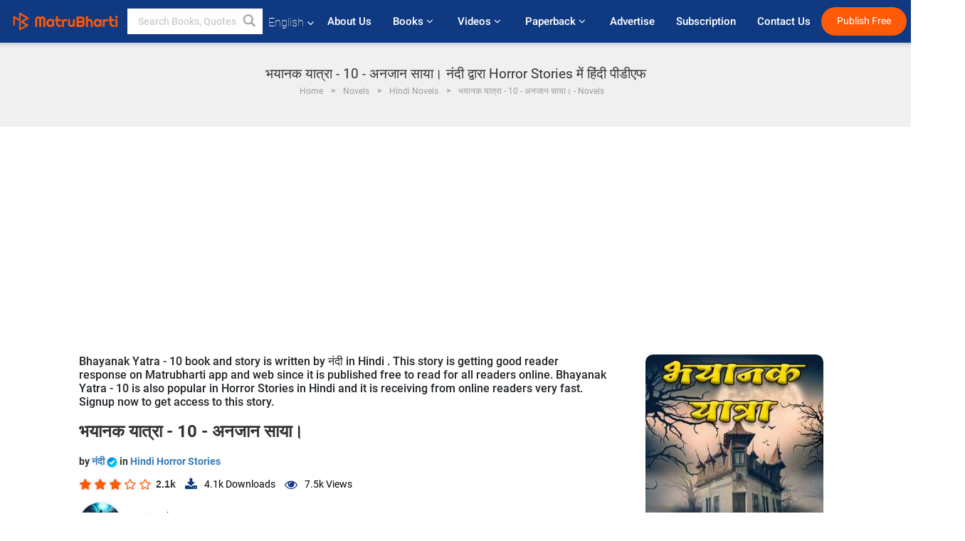

--- FILE ---
content_type: text/html; charset=UTF-8
request_url: https://www.matrubharti.com/book/19958351/bhayanak-yatra-10-by-nandi
body_size: 17975
content:
<!DOCTYPE html>
<html lang="en" prefix="og: http://ogp.me/ns# fb: http://ogp.me/ns/fb# video: http://ogp.me/ns/video#">
  <head>
  	<!-- Google Tag Manager -->
		<script>(function(w,d,s,l,i){w[l]=w[l]||[];w[l].push({'gtm.start':
		new Date().getTime(),event:'gtm.js'});var f=d.getElementsByTagName(s)[0],
		j=d.createElement(s),dl=l!='dataLayer'?'&l='+l:'';j.async=true;j.src=
		'https://www.googletagmanager.com/gtm.js?id='+i+dl;f.parentNode.insertBefore(j,f);
		})(window,document,'script','dataLayer','GTM-MC2ZBLS');</script>
		<!-- End Google Tag Manager -->

	<meta charset="utf-8">
	<meta http-equiv="X-UA-Compatible" content="IE=edge">
	<meta name="viewport" content="width=device-width, initial-scale=1">
	<meta http-equiv="Content-Type" content="text/html;charset=utf-8" />
		<meta name="csrf-token" content="nMJeQzFg1w0JgHF0dbdmWd82Xcbenmd1TST2OLoD">
		 
		<title>भयानक यात्रा - 10 - अनजान साया। नंदी द्वारा Horror Stories में हिंदी पीडीएफ</title> 
		<meta name="keywords" content="Bhayanak Yatra - 10, Bhayanak Yatra - 10 pdf download and read, Bhayanak Yatra - 10 in Hindi, नंदी in Hindi short stories PDF download">
		<meta name="description" content="Bhayanak Yatra - 10, Bhayanak Yatra - 10 in pdf download and read, Bhayanak Yatra - 10 in Hindi, नंदी in Hindi short stories PDF download">
		
	<meta name="robots" content="all, max-snippet:150,  max-video-preview :180" />
	<meta name="googlebot" content="all, max-snippet:150,  max-video-preview :180" />
	<meta name="googlebot-news" content="all, max-snippet:150,  max-video-preview :180" />
		<link rel="shortcut icon" href="https://mbweb.b-cdn.net/assets/images/favicon/favicon.ico" type="image/x-icon"> 
	<!-- <link rel="icon" href="https://mbweb.b-cdn.net/assets/images/favicon/favicon.ico" type="image/icon">  -->
	
	
	<meta name="application-name" content="Matrubharti">
	<meta property="fb:app_id" content="944887672197779" /> 
	<meta property="fb:pages" content="421544768023245" />
	<meta property="al:android:url" content="https://www.matrubharti.com/book/19958351/bhayanak-yatra-10-by-nandi">
    <meta property="al:android:package" content="com.nichetech.matrubharti">
    <meta property="al:android:app_name" content="Matrubharti">
	<meta property="al:ios:url" content="https://www.matrubharti.com/book/19958351/bhayanak-yatra-10-by-nandi" />
    <meta property="al:ios:app_store_id" content="1013445673" />
    <meta property="al:ios:app_name" content="Matrubharti" />
		
		<meta property="og:site_name" content="Matrubharti">
	<meta property="og:url" content="https://www.matrubharti.com/book/19958351/bhayanak-yatra-10">
	<meta property="og:title" content="भयानक यात्रा - 10 - अनजान साया।">
			<meta name="twitter:title" content="भयानक यात्रा - 10 - अनजान साया। नंदी द्वारा Horror Stories में हिंदी पीडीएफ"><meta property="og:description" content="हमने देखा की प्रेमसिंह रात को हॉल के फर्श पे ही सो जाता है और विद्यासिंह कुत्तों की आवाज़ सुनकर उनको भगाने के लिए हॉल से बाहर जाता है , तभी वो अंधेरे में कोई साया देखता है जो कहीं गायब हो जाता है । वो डर से हॉल में वापिस आता है और फिर सो जाता है , सुबह चरणसिंह उसको उठाता है और बताता है की प्रेमसिंह गायब है । उनको प्रेमसिंह ढूंढने पर भी नही मिलता तब वो जोरावरसिंह को बुलाते है , जोरावरसिंह को प्रेमसिंह का गमछा दिखता है और वो लोग छत पे जाते है">
			<meta name="twitter:description" content="Bhayanak Yatra - 10, Bhayanak Yatra - 10 in pdf download and read, Bhayanak Yatra - 10 in Hindi, नंदी in Hindi short stories PDF download"><meta property="og:image" content="https://www.matrubharti.com/book-cover/mb_1711702857_024210800.jpg/hindi">
			<meta name="twitter:image" content="https://www.matrubharti.com/book-cover/mb_1711702857_024210800.jpg/hindi"> 
	<meta property="og:image:type" content="image/jpeg" /> 
	<meta property="og:image:alt" content="भयानक यात्रा - 10 - अनजान साया। नंदी द्वारा Horror Stories में हिंदी पीडीएफ">
	<meta property="og:image:width" content="600" />
    <meta property="og:image:height" content="314" />
	
	<meta property="og:type" content="article">
	<meta property="article:publisher" content="https://www.facebook.com/matrubharti" />
	<meta name="author" content="">
	<meta name="twitter:card" content="summary_large_image">
	<meta name="twitter:site" content="@MatruBharti">
	<meta name="twitter:creator" content="@MatruBharti">
	
    <meta name="twitter:image:type" content="image/jpeg" /> 
	<meta name="twitter:app:name:iphone" content="Matrubharti">
	<meta name="twitter:app:id:iphone" content="1013445673">
	<meta name="twitter:app:name:ipad" content="Matrubharti">
	<meta name="twitter:app:id:ipad" content="1013445673">
	<meta name="twitter:app:name:googleplay" content="Matrubharti">
	<meta name="twitter:app:id:googleplay" content="com.nichetech.matrubharti">

<link rel="amphtml" href="https://www.matrubharti.com/amp/book/19958351/bhayanak-yatra-10-by-nandi">
<link rel="alternate" hreflang="en" href="https://www.matrubharti.com/book/19958351/bhayanak-yatra-10-by-nandi" />
<link rel="alternate" hreflang="hi" href="https://hindi.matrubharti.com/book/19958351/bhayanak-yatra-10-by-nandi" />
<link rel="alternate" hreflang="x-default" href="https://www.matrubharti.com/book/19958351/bhayanak-yatra-10-by-nandi" />
	
	<script type="text/javascript">
		var APP_URL = "https:\/\/www.matrubharti.com\/"
		var webiste = "normal";
	</script>

			
		<script>window._token="nMJeQzFg1w0JgHF0dbdmWd82Xcbenmd1TST2OLoD",window.url="https://www.matrubharti.com/book/19958351/bhayanak-yatra-10-by-nandi",window.save="Save",window.series_available_please="write-story.series_available_please",window.minimum_four_char="Enter minimum 4 character.",window.save_draft="Your story has been saved as a draft.",window.follow="Follow",window.following="Following",window.thanks_rating="Thanks for the rating",window.successfully_rating="Rating and review updated successfully!",window.star_rating_error="Star rating min 0.5 required.",window.book_rating="Please give min 0.5 rating",window.mobile_number_validation="Please enter Mobile number",window.enter_velid_mobile_six_char=" Your Mobile number must consist of at least 6 characters",window.download_link_success="The Download Link has been successfully sent to your Mobile Number. Please Download the App.",window.login_validation="Please enter valid Email ID/Mobile number",window.event_enter_name="Please enter your Name",window.event_enter_email_valid="Please enter valid E-mail address",window.email_validation="Please provide your E-mail Address.",window.captcha_required="Captcha Required!",window.email_validation_valid="Please enter valid E-mail Address.",window.message_validation="Please enter message.",window.enter_velid_mobile_email_six_char="Your E-mail address or Mobile number must consist of at least 6 characters",window.enter_user_name="Enter your username.",window.name_already_exist="Sorry, Name already exist. Please use another one.",window.username_not_available="This username isn&#039;t available on Matrubharti. Please try another.",window.enter_user_name1="Enter Username",window.username_update_msg="Your username updated successfully",window.only_number_not_allow="Only number not allow with special character.",window.enter_velid_mobile="Please enter valid Mobile number.",window.valid_enter_otp="Enter valid OTP",window.special_character_is_not="Special character is not allowed first or last.",window.contains_invilid="Contains invalid characters.",window.can_not_be_all="Cannot be all numbers.",window.consecutive_special="Consecutive special characters disallowed",window.please_enter_name="Please enter your name",window.select_category="Please select category",window.select_language="Please select language",window.select_tag="Please select tag",window.tag_language="Please select Language and Category",window.file_not_support="write-story.file_not_support",window.title_add_to_favorite="Add to Favorite",window.added_to_favorite_list="Added to favorite list",window.title_remove_from_favorite=" Remove from Favorite",window.favourite_list_msg_remove="Removed from favorite list",window.allow_only_100_charecter="common.allow_only_100_charecter",window.give_rating="Please give rating",window.sending="Sending",window.send_review="Send Review",window.limit_bites_word="Maximum words limit is 500",window.special_charecter_error="Special character should not be allow",window.username_validation_four="Username should be at least 4 character",window.username_validation_fifty="Username length should be less than 50 character",window.languageName="www";</script>

	<link media="all" rel="stylesheet" href="https://mbweb.b-cdn.net/assets/web/css/font-awesome.min.css?v=8.1" async defer/>
    <!-- <link rel="stylesheet" href="https://mbweb.b-cdn.net/assets/css/bootstrap.min.css" /> -->
    <link media="all" rel="stylesheet" href="https://mbweb.b-cdn.net/assets/bootstrap/bootstrap.min.css"/>
	 <link media="all" href='https://fonts.googleapis.com/css?family=Poppins' rel='stylesheet' type='text/css'>
    <!-- <link rel="stylesheet" href="https://cdn.jsdelivr.net/npm/bootstrap@4.0.0/dist/css/bootstrap.min.css" integrity="sha384-Gn5384xqQ1aoWXA+058RXPxPg6fy4IWvTNh0E263XmFcJlSAwiGgFAW/dAiS6JXm" crossorigin="anonymous"> -->

	<link rel="stylesheet" href="https://mbweb.b-cdn.net/assets/css/jquery-ui.css?v=8.1" />
	<link rel="stylesheet" media="all" href="https://mbweb.b-cdn.net/assets/dist/common_for_all_site.css?v=8.1" async/>
	
		
	  
<link rel="stylesheet" href="https://mbweb.b-cdn.net/assets/dist/main.css?v=8.1" />
<link rel="stylesheet" href="https://mbweb.b-cdn.net/assets/dist/maudio.css?v=8.1" />

	
	 
	
	<link rel="stylesheet" media="all" href="https://mbweb.b-cdn.net/assets/css/star-rating.min.css?v=8.1" />
		
		<link rel="stylesheet" media="all" href="https://mbweb.b-cdn.net/assets/dist/navigation.css?v=8.1" />
	<link rel="stylesheet" media="all" href="https://mbweb.b-cdn.net/assets/dist/common-web.css?v=8.1" />

		
	<script async src="https://cdn.zipy.ai/sdk/v1.0/zipy.min.umd.js" crossorigin="anonymous"></script> <script> window.zipy && window.zipy.init('d900b678');</script>

	<style type="text/css">.rating-stars{cursor:auto!important}
	.new-breadcrumb .google-auto-placed{
		display: none;
	}
</style>
			<script src="https://mbweb.b-cdn.net/js/jquery-3.3.1.min.js?v=8.1"></script>
	<script type="text/javascript" src="https://mbweb.b-cdn.net/js/maudio.js?v=8.1"></script>
	<script type="text/javascript" src="https://mbweb.b-cdn.net/js/audioconfig.js?v=8.1"></script>

		
		<script async src="https://accounts.google.com/gsi/client"></script>
    <meta name="google-signin-scope" content="profile email">
    <meta name="google-signin-client_id" content="157969769344-3s1n3pu45gnbrq4nds2ga67mc7edlkkl.apps.googleusercontent.com">
	<script async defer src="https://apis.google.com/js/platform.js?onload=init"></script>
		
	<!-- ANALYTICS -->
	<script>
	(function(i,s,o,g,r,a,m){i['GoogleAnalyticsObject']=r;i[r]=i[r]||function(){
	(i[r].q=i[r].q||[]).push(arguments)},i[r].l=1*new Date();a=s.createElement(o),
	m=s.getElementsByTagName(o)[0];a.async=1;a.src=g;m.parentNode.insertBefore(a,m)
	})(window,document,'script','https://mbweb.b-cdn.net/js/analytics.js','ga');

	ga('create', 'UA-59726154-1', 'auto');
	ga('send', 'pageview');
	</script>	<!-- Facebook Pixel Code -->
	<script>
		!function(h,a,i,c,j,d,g){if(h.fbq){return}j=h.fbq=function(){j.callMethod?j.callMethod.apply(j,arguments):j.queue.push(arguments)};if(!h._fbq){h._fbq=j}j.push=j;j.loaded=!0;j.version="2.0";j.queue=[];d=a.createElement(i);d.async=!0;d.src=c;g=a.getElementsByTagName(i)[0];g.parentNode.insertBefore(d,g)}(window,document,"script","https://connect.facebook.net/en_US/fbevents.js");
		fbq('init', '2438210503110048'); 
		fbq('track', 'PageView');
		//fbq('set', 'autoConfig', 'false');
	</script>
	<noscript> <img height="1" width="1" src="https://www.facebook.com/tr?id=2438210503110048&ev=PageView&noscript=1"/> </noscript>
	<!-- End Facebook Pixel Code -->
			<script async src="https://pagead2.googlesyndication.com/pagead/js/adsbygoogle.js?client=ca-pub-6029153700986991"
     crossorigin="anonymous"></script>
</head>
<body class="mbvishesh">
	<!-- Google Tag Manager (noscript) -->
	<noscript>
		<iframe src="https://www.googletagmanager.com/ns.html?id=GTM-MC2ZBLS"	height="0" width="0" style="display:none;visibility:hidden"></iframe>
	</noscript>
	<!-- End Google Tag Manager (noscript) -->
		
	<div id="divLoading"></div>
	
	 
    
    <div class="modal fade modal_app" id="conformationPopup" role="dialog">
	  <div class="modal-dialog">
		<div class="modal-content">
		  <div class="modal-header"> <button type="button" class="close" data-dismiss="modal">&times;</button> </div>
		  <div class="modal-body">
			<a href="https://apps.matrubharti.com"><button class="btn btn-info"><i class="fa fa-download" aria-hidden="true"></i> Download Our App</button></a>
			<div class="or-line"> <span>OR</span> </div>
			<button class="btn btn-info" data-dismiss="modal"><i class="fa fa-play" aria-hidden="true"></i> Continue On Web</button>
		  </div>
		</div>
	  </div>
	</div>
	
	<div id="dialog-message" title="Link Sent" style="display:none;"><p> The Download Link has been successfully sent to your Mobile Number. Please Download the App.</p></div>
	
	<div class="common_loader" style="display:none;"><p><img style="height:100px;" src="https://mbweb.b-cdn.net/assets/images/loader1.gif" alt="Matrubharti Loading..."></p></div>
	
	<!-- Header -->
	<div class="modal fade" id="limitPlan" role="dialog" >
  <div class="modal-dialog">
	<div class="modal-content">
	  <div class="modal-header"><button type="button" class="close" data-dismiss="modal">&times;</button></div>
	  <div class="modal-body">Your daily story limit is finished please upgrade your plan</div>
	  <a href="/subscription">Yes</a>         
	  <button type="button" class="close" data-dismiss="modal">No</button>      
	</div>
  </div>
</div>

 
<nav class="navbar navbar-expand-lg navbar-inverse customnav darkHeader stick-nav top-header">
  <div class="container-fluid">
	<div class="row-flex">
	  <div class="navbar-header inner-page-header align-items-center">
		<!-- <button type="button" class="navbar-toggle collapsed" data-toggle="collapse" data-target="#navbar" aria-expanded="false" aria-controls="navbar">
		  <span class="sr-only">Toggle navigation</span>
		  <span class="icon-bar"></span>
		  <span class="icon-bar"></span>
		  <span class="icon-bar"></span>
		</button>
		 -->
				  <a class="navbar-brand" href="https://www.matrubharti.com"><img src="https://mbweb.b-cdn.net/mail/logo_2_0_orange.png" class="inner-display" alt="Matrubharti" title="Matrubharti" style="height: 26px;"/></a>
		
		
		 
		  <div class="search-main inner-display">
						  			  	<form method="GET" action="https://www.matrubharti.com/search" accept-charset="UTF-8" id="search0">
			  						<div class="input-group">
			  <input type="keyword" name="keyword" aria-label="keyword" placeholder=" Search Books, Quotes, Friends &amp; Vishesh Video" maxlength="150" class="search form-control white-bg" id="keyword0">
			  <button type="submit" role="button" aria-label="search" class="">
				<svg width="20" height="20" viewBox="0 0 17 18" class="" xmlns="http://www.w3.org/2000/svg"><g fill="#4a4a4a" fill-rule="evenodd"><path class="_2BhAHa" d="m11.618 9.897l4.225 4.212c.092.092.101.232.02.313l-1.465 1.46c-.081.081-.221.072-.314-.02l-4.216-4.203"></path><path class="_2BhAHa" d="m6.486 10.901c-2.42 0-4.381-1.956-4.381-4.368 0-2.413 1.961-4.369 4.381-4.369 2.42 0 4.381 1.956 4.381 4.369 0 2.413-1.961 4.368-4.381 4.368m0-10.835c-3.582 0-6.486 2.895-6.486 6.467 0 3.572 2.904 6.467 6.486 6.467 3.582 0 6.486-2.895 6.486-6.467 0-3.572-2.904-6.467-6.486-6.467"></path></g></svg>
			  </button>
			</div>
			</form>
		  </div>
				
	    <ul class="language-selection" id="lang_ddr">
		  <li class="dropdown">
			<a href="#" class="dropdown-toggle align-items-center" data-toggle="dropdown" role="button" aria-haspopup="true" aria-expanded="false">
			  English			<i class="fa fa-angle-down" style="margin:0 4px"></i></a>
						<ul class="dropdown-menu" onClick="facebookpixel_lang()" style="">
			  <li class="active"><a href="https://www.matrubharti.com/" data-value="English">English</a></li>
			  <li class=""><a href="https://hindi.matrubharti.com/" data-value="हिंदी">हिंदी</a></li>  
			  <li class=""><a href="https://gujarati.matrubharti.com/" data-value="ગુજરાતી">ગુજરાતી</a></li>
			  <li class=""><a href="https://marathi.matrubharti.com/" data-value="मराठी">मराठी</a></li>
			  <li class=""><a href="https://tamil.matrubharti.com/stories/new-released" data-value="தமிழ்">தமிழ்</a></li>
			  <li class=""><a href="https://telugu.matrubharti.com/stories/new-released" data-value="తెలుగు">తెలుగు</a></li>
			  <li class=""><a href="https://bengali.matrubharti.com/stories/new-released" data-value="বাংলা">বাংলা</a></li>
			  <li class=""><a href="https://malayalam.matrubharti.com/stories/new-released" data-value="മലയാളം">മലയാളം</a></li>
			  <li class=""><a href="https://kannada.matrubharti.com/stories/new-released" data-value="ಕನ್ನಡ">ಕನ್ನಡ</a></li>
			  <li class=""><a href="https://urdu.matrubharti.com/stories/new-released" data-value="اُردُو">اُردُو</a></li>
			  <!-- <li class=""><a href="https://french.matrubharti.com/" data-value="français">français</a></li>
			  <li class=""><a href="https://spanish.matrubharti.com/" data-value="Español">Español</a></li> -->
			</ul> 
		  </li>
		</ul>
		<a rel="noopener" aria-label="matrubharti app" href="https://apps.matrubharti.com"><div class="appIcon"></div></a>
	  </div>
	  
	  <div class="header-right align-items-center">
		<div id="navbar" class="collapse navbar-collapse inner-page-nav" style="">
		  <ul class="nav navbar-nav align-items-center">
		  	<li class=""><a class="btn-hover nav-link" href="https://www.matrubharti.com/about-us">About Us</a></li>
		  
			<!-- <li class="vishesh_mega_menu align-items-center">
				<a href="http://bitesapp.in/" class="dropdown-toggle js-activated disabled btn-hover" >Quotes <i class="fa fa-angle-down"></i> </a>
				<ul class="dropdown-menu">
					<li class="sub_ddr">
					  <ul>
						<li><a href="http://bitesapp.in/" target="_blank">Trending Quotes</a></li>
						<li><a href="https://video.matrubharti.com/" target="_blank">Short Videos</a></li>
						<li></li>
					  </ul>
					</li>
				</ul>
			</li> -->
			
						  <li class="vishesh_mega_menu align-items-center">
				<a href="https://www.matrubharti.com/novels" class="dropdown-toggle js-activated disabled btn-hover" >Books <i class="fa fa-angle-down"></i> </a>
				<ul class="dropdown-menu">
					<li class="sub_ddr">
					  <ul>
						<li><a href="https://www.matrubharti.com/novels" target="_blank">New Novels</a></li>
						<li><a href="https://www.matrubharti.com/stories/new-released" target="_blank">New Stories</a></li>
						<li><a href="https://www.matrubharti.com/novels/best-novels" target="_blank">Best Sellers</a></li>
						<li><a href="https://www.matrubharti.com/authors/top100" target="_blank">Top Authors</a></li>
						<li><a href="https://www.matrubharti.com/benefits-to-authors" target="_blank">Author Benefits</a></li>
						<li><a href="https://www.matrubharti.com/faq" target="_blank">FAQs</a></li>
					  </ul>
					</li>
				</ul>
			  </li>
			
			
<li class="vishesh_mega_menu align-items-center">
				<a href="https://www.matrubharti.com/videos" class="btn-hover" >Videos <i class="fa fa-angle-down"></i> </a>
				<ul class="dropdown-menu">
					<li class="sub_ddr">
					  <ul>
						<li><a href="https://www.matrubharti.com/videos/top-trending" target="_blank">Most Trending</a></li>
						<li><a href="https://www.matrubharti.com/videos/short-films" target="_blank">Short Films</a></li>
						<li><a href="https://www.matrubharti.com/videos/drama" target="_blank">Drama</a></li>
						<!-- <li><a href="https://www.matrubharti.com/authors/top100" target="_blank">Interviews</a></li> -->
						<li><a href="https://www.matrubharti.com/videos/poem" target="_blank">Poetry</a></li>
						<li><a href="https://www.matrubharti.com/videos/comedy" target="_blank">Comedy</a></li>
					  </ul>
					</li>
				</ul>
			  </li>
 			<li class="vishesh_mega_menu align-items-center">
				<a href="https://www.matrubharti.com/paperback" class="dropdown-toggle js-activated disabled btn-hover" >Paperback <i class="fa fa-angle-down"></i> </a>
				<ul class="dropdown-menu">
					<li class="sub_ddr">
					  <ul>
						<li><a href="https://www.matrubharti.com/book-publish" target="_blank">Publish Paperback</a></li>
						<li><a href="https://www.amazon.in/s?i=merchant-items&me=AXT2ZKR2O5GG1" target="_blank">Buy Paperback</a></li>
					  </ul>
					</li>
				</ul>
			  </li>
			<!-- <li class="align-items-center"><a target="_blank" class="btn-hover" href="https://www.matrubharti.com/videos">Videos</a></li> -->
			 <!--  <li class="vishesh_mega_menu align-items-center">
				<a href="https://www.matrubharti.com/videos" class="dropdown-toggle js-activated disabled btn-hover">Videos <i class="fa fa-angle-down"></i> </a>
				<ul class="dropdown-menu mega-dropdown-menu">
					<li class="sub_ddr">
						<ul>
							<li><a href="https://www.matrubharti.com/videos/motivational">Motivational</a></li>
							<li><a href="https://www.matrubharti.com/videos/natak">Natak</a></li>
							<li><a href="https://www.matrubharti.com/videos/sangeet">Sangeet</a></li>
							<li><a href="https://www.matrubharti.com/videos/mushayra">Mushayra</a></li>
							<li><a href="https://www.matrubharti.com/videos/web-series">Web Series</a></li>
							<li><a href="https://www.matrubharti.com/videos/short-films">Short Film</a></li>
						</ul>
					</li>
				</ul>
			  </li> -->
			
			  <!-- <li class="align-items-center"><a class="btn-hover" href="https://blog.matrubharti.com/category/writing-competitions/" target="_blank">Contest</a></li> -->
						
			<li class="align-items-center"><a target="_blank" class="btn-hover" href="https://www.matrubharti.com/advertiser">Advertise</a></li>
			
			<li class="align-items-center"><a target="_blank" class="btn-hover" href="https://www.matrubharti.com/subscription">Subscription</a></li>
			
			<li class="align-items-center"><a target="_blank" class="btn-hover" href="https://www.matrubharti.com/contact">Contact Us</a></li>
		  </ul>   
		  
		</div>

		<div class="right-items align-items-center">
		  		  
		  <div class="write-now">
						  <a href="https://www.matrubharti.com/benefits-to-authors" class="btn btn-hover-blue">Publish Free</a>
					  </div>   
		 
		  			   
				<div class="sing_in">
					<ul><li><a href="#" data-toggle="modal" data-target="#loginmodal" data-dismiss="modal" onClick="facebookpixel()">Log In </a></li></ul>
				</div> 
			  					</div>
	  </div>
	</div>
</nav>
	
	
	
	<!-- Body -->
	<div class="modal fade" id="fivebookreadafterpopup" tabindex="-1" role="dialog" aria-labelledby="exampleModalLabel" aria-hidden="true" style="display: none;">
	<div class="modal-dialog denied-read-book" role="document">
		<div class="modal-content modal-content-book">
			<div class="modal-header close-denied-button-header" il_cc1="1">
				<button type="button" class="close close-denied-button" data-dismiss="modal">×</button>
			</div>
			<div class="modal-body">
				<div class="model-send-img">
					<img src="https://mbweb.b-cdn.net/assets/images/Artboard.svg" alt="Artboard">
					<div class="download-m-app">
						<hr>
						<h1 class="title-descri">To read all the chapters,<br> Please Sign In</h1>
						<h5 class="download-m-link"></h5>
						<div id="sms-block-parent">
							<div class="input-group r-input-group">
								<form id="customlogin">
									<input type="hidden" name="_token" value="dnpRGbVwkXMFd5eEEwpwktxgJDKIDfmmo0r0GzVD">
									<div class="flag-container-5">
										<input autofocus="" type="text" name="tb_username_new" id="tb_username_new" placeholder="E-mail or Mobile number" value="" maxlength="50">
									</div>
									<input type="hidden" name="countryCode" id="countryCode" value="91">
									<button type="submit" id="btnSignin" class="sendButton-book">Login</button>
								</form>
							</div>
						</div>
					</div>
				</div>
			</div>
		</div>
	</div>
</div>
<div class="clearfix"></div>

<section class="new-breadcrumb">
	<div class="container">	
		<div class="row">	
			<div class="col-md-12">
				<div class="meta_parent mb-0">     
					<h1 class="mb-0">भयानक यात्रा - 10 - अनजान साया। नंदी द्वारा Horror Stories में हिंदी पीडीएफ</h1>
					<ol class="breadcrumb commonbreadcrumb" itemscope itemtype="http://schema.org/BreadcrumbList">
								<li class="breadcrumb-item" itemprop="itemListElement" itemscope itemtype="http://schema.org/ListItem">
									<meta itemprop="position" content="1"/>
									<a itemprop="item" href="https://www.matrubharti.com"><span itemprop="name">Home</span></a>
								</li>
								<li class="breadcrumb-item" itemprop="itemListElement" itemscope itemtype="http://schema.org/ListItem">
									<meta itemprop="position" content="2"/>
									<a itemprop="item" href="https://www.matrubharti.com/novels"><span itemprop="name">Novels</span></a>
								</li>
								<li class="breadcrumb-item" itemprop="itemListElement" itemscope itemtype="http://schema.org/ListItem">
									<meta itemprop="position" content="3"/>
									<a itemprop="item" href="https://www.matrubharti.com/novels/hindi"><span itemprop="name">Hindi Novels</span></a>
								</li>
								<li class="breadcrumb-item active" itemprop="itemListElement" itemscope itemtype="http://schema.org/ListItem">
									<meta itemprop="position" content="4"/>
									<a itemprop="item" href="https://www.matrubharti.com/book/19958351/bhayanak-yatra-10"><span itemprop="name">भयानक यात्रा - 10 - अनजान साया। - Novels</span></a>
								</li>
							</ol>

				</div> 
				
						  
			</div>

		</div>
	</div>
</section>

<section class="book-detail-inner bookdetailmain-section bookseriesdetailpage">
	<div class="custom-container container">    
		<article>
			<div class="row">
				<div class="col-lg-12 col-md-12 col-sm-12 english">
					<div class="user-profile-section">



						<div class="book-details-right">  
								<h6 class="text-new">Bhayanak Yatra - 10 book and story is written by नंदी in Hindi . This story is getting good reader response on Matrubharti app and web since it is published free to read for all readers online. Bhayanak Yatra - 10 is also popular in Horror Stories in Hindi and it is receiving from online readers very fast. Signup now to get access to this story.</h6>
							<div class="book-title-div">

								<h2 class="section-title">भयानक यात्रा - 10 - अनजान साया। </h2>
								
							</div>
							<p class="small-title">  by 								<a href="https://www.matrubharti.com/jvaishnav8866gmail.com085458" >नंदी  <img class="verified" src="https://mbweb.b-cdn.net/assets/images/verified_icon.svg" alt="Matrubharti Verified" />  </a>
								in

																	<a href="https://www.matrubharti.com/stories/hindi/horror-stories">
										 
																				Hindi Horror Stories
									</a>
								</p>
                        <div class="user-likes-share-links">
																		<div class="star-rates xs-margin"><div class="stars-main"><input type="hidden" id="input-3"  value="3" name="input-3" class="rating rating-loading" data-min="0" data-max="5" data-step="0.1"></div></div>
									<span class="user-book-stars xs-margin">2.1k</span>
									
									<ul class="download-main-inner-links">
																				<li><p class="inline-block"><i class="fa fa-download" aria-hidden="true"></i><span class="">4.1k</span> Downloads</p></li>
																																								<li><p class="inline-block"><i class="fa fa-eye" aria-hidden="true"></i><span class="">7.5k</span> Views</p></li>
																													</ul>
								</div>
								<!---->

								<div class="author-details row no-gutters">
									<div class="col-md-8">
										<div class=" bgnone">
											<div class="follow-board new-follow-board seriesDetail-author">
												<div class="follow-board-text center-block">
													<a href="https://www.matrubharti.com/jvaishnav8866gmail.com085458" target="_blank"> <img class="carousal-img user-sidebar-image" data-toggle="tooltip" src="https://mbassets.b-cdn.net/cdni/avtar-u/1710646034_050995000.png?w=100&amp;q=50" onError="this.src='https://mbweb.b-cdn.net/images/nouser.png'" alt="नंदी" loading="lazy" /> </a>

													<div class="blue_tick_parent"> <p> Writen by <a href="https://www.matrubharti.com/jvaishnav8866gmail.com085458">	नंदी  <img class="verified" src="https://mbweb.b-cdn.net/assets/images/verified_icon.svg" alt="Matrubharti Verified" />  </a></p> </div>

													<div class="blue_tick_parent" >
														<p>Category										<a href="https://www.matrubharti.com/stories/horror-stories">
										 
																				Horror Stories
									</a></p>
													</div>

													
																																							<!-- <a class="btn-mb btn-orange follow-btn" href="#" data-toggle="modal" data-target="#loginmodal" data-dismiss="modal"> Follow</a> -->
																																						</div>
											</div>


										</div>
									</div>
								</div>
                        <div class="new-follow-board-btn buttons-share-links">
									<div class="inline-block">
																																								<a class="btn-mb btn-orange" href="https://www.matrubharti.com/book/read/content/19958351/bhayanak-yatra-10">Read Full Story</a>
																																							</div>
									<div class="inline-block">
																				<a class="btn-mb btn-blue" href="#" id="btnDownloadLink"> <i class="fa fa-android "></i> <i class="fa fa-apple "></i> Download on Mobile</a>
																			</div>
									<div class="clearfix"></div>
								</div>
								<div class="social-media-buttons">
									<a href="https://www.facebook.com/MatrubhartiApp/" class="button facebook">
										<i class="fa fa-facebook"></i>
									</a>

									<a href="https://twitter.com/matrubharti" class="button twitter">
										<i class="fa fa-twitter"></i> 
									</a>
								</div>
								<br>
			</div>

			<div class="user-bookprofile-img" value="mb_1711702857_024210800.jpg"  >
																						<a class="opendownloadappbutton">
																																<img class="user-bookprofile-img" src="https://mbassets.b-cdn.net/cdni/book-cover/mb_1711702857_024210800.jpg?w=250&amp;q=50" alt="भयानक यात्रा - 10 - अनजान साया। by नंदी in Hindi" onError="this.src='https://mbassets.b-cdn.net/cdni/book-cover/mb_no_cover.png?w=250&amp;q=50'" loading="lazy" />
								<ul class="social-media-icons">
									<li title="Share via Facebook">
										<a href="javascript:void();" onClick="window.open('https://www.facebook.com/sharer/sharer.php?u=https://www.matrubharti.com/book/19958351/bhayanak-yatra-10', 'facebook', 'menubar=no, toolbar=no, resizable=yes, scrollbars=yes, width=600, height=600, left=500, top=130');">
											<span class="facebook active"></span> 
										</a> 
									</li>
									<li title="Share via Twitter">
										<a href="javascript:void();" onClick="window.open('https://twitter.com/intent/tweet?url=https://www.matrubharti.com/book/19958351/bhayanak-yatra-10', 'twitter', 'menubar=no,toolbar=no,resizable=yes,scrollbars=yes,width=600,height=600,left=500,top=130');">
											<span class="twitter active"></span> 
										</a> 
									</li>
									<li title="Share via WhatsApp">
										<a href="javascript:void();" onClick="window.open('https://api.whatsapp.com/send?phone=&text=https://www.matrubharti.com/book/19958351/bhayanak-yatra-10', 'whatsapp', 'menubar=no,toolbar=no,resizable=yes,scrollbars=yes,width=750,height=600,left=400,top=130');">
											<span class="whatsapp active"></span> 
										</a>
									</li>
								</ul>
								<input type="hidden" name="user_id" id="user_id" value="">
								
							</div>

							<div class="bookshortdesc">

								<div class="row">
									<div class="col-md-12">
										<h3>Description</h3>
										<p class="quoted-text"> <span style='display:block;' id='toggledata_0'>हमने देखा की प्रेमसिंह रात को हॉल के फर्श पे ही सो जाता है और विद्यासिंह कुत्तों की आवाज़ सुनकर उनको भगाने के लिए हॉल से बाहर जाता है , तभी वो अंधेरे में कोई साया देखता है जो कहीं गायब हो जाता है । वो डर से हॉल में वापिस आता है और फिर सो जाता है , सुबह चरणसिंह उसको उठाता है और बताता है की प्रेमसिंह गायब है । उनको प्रेमसिंह ढूंढने पर भी नही मिलता तब वो जोरावरसिंह को बुलाते है , जोरावरसिंह को प्रेमसिंह का गमछा दिखता है और वो लोग छत पे जाते है </span></p>

			</div>
		</div>
	</div>
</div>
<!-- new added on 31/07/2024 for all novels  -->

<div class="serieslistmain series-list-new">
							<div class="user-bookprofile-img user-book-small">
								<a href="https://www.matrubharti.com/novels/45795/bhayanak-yatra-by">
								<img class="user-bookprofile-img user-book-small-img" src="https://mbassets.b-cdn.net/cdni/book-cover/mb_1711702857_024210800.jpg?w=160&amp;q=90" alt="Bhayanak Yatra by नंदी in Hindi" onError="this.src='https://mbassets.b-cdn.net/cdni/book-cover/mb_no_cover.png?w=250&amp;q=50'" loading="lazy">
							</a>
							<input type="hidden" name="user_id" id="user_id" value="">
							<span class="strip"><b>Novels</b></span> 
						</div>
						<div class="new-book-part">
							<div class="head-section">
								<a class="section-title" href="https://www.matrubharti.com/novels/45795/bhayanak-yatra-by">भयानक यात्रा  <label class="badge badge-pill  badge-new"></label>
								</a>
							</div>
							<div class="series-content">उसका शरीर शिथिल हो चुका था, आंखो में डर और बोलने की ताकत भी नही रही थी।<br />
सतीश ने जूली को देखा तो हक्काबक्का रह गया,बिंदास रहने वाली लड़की अचानक से ऐसी...</span></div>
						</div>

					</div>

<div class="clearfix"></div>


<div class="col-xs-12 text-center">
	<div class="book-right-side new-mockup-header tags_header"
	style="margin-bottom:10px;box-shadow: 0 0px 0px 0 rgba(0,0,0,.3) !important">
	<h2>More Likes This</h2>
	<ul class="explore-more">
						
			<li class="explore-more-item">
				<a href="https://www.matrubharti.com/book/19986957/adhura-wada-ek-saya-1-by-kajal-jha">
					<div class="audio-icon-parent you-may-like-audio">
						<img class="book-image" src="https://mbassets.b-cdn.net/cdni/book-cover/1767961534_087117400.jpg?w=250&amp;q=50"
						onError="this.src='https://mbassets.b-cdn.net/cdni/book-cover/mb_no_cover.png?w=250&amp;q=50'" alt="Book Image" loading="lazy" />
						<div class="book-text">
							<p>अधुरा वादा एक साया - एपिसोड 1</p>
							<p>by 
								<a class="author-name" href="https://www.matrubharti.com/jhakajal"> kajal jha
									 
								</a>
							</p>
						</div>
					</div>
				</a>
			</li>

						
			<li class="explore-more-item">
				<a href="https://www.matrubharti.com/book/19986896/asurvidya-1-by-old-king">
					<div class="audio-icon-parent you-may-like-audio">
						<img class="book-image" src="https://mbassets.b-cdn.net/cdni/book-cover/1767942238_052108200.jpg?w=250&amp;q=50"
						onError="this.src='https://mbassets.b-cdn.net/cdni/book-cover/mb_no_cover.png?w=250&amp;q=50'" alt="Book Image" loading="lazy" />
						<div class="book-text">
							<p>असुरविद्या - 1</p>
							<p>by 
								<a class="author-name" href="https://www.matrubharti.com/milanchouhan324604"> OLD KING
									 
								</a>
							</p>
						</div>
					</div>
				</a>
			</li>

						
			<li class="explore-more-item">
				<a href="https://www.matrubharti.com/book/19986862/purani-haveli-ka-raaz-1-by-smita">
					<div class="audio-icon-parent you-may-like-audio">
						<img class="book-image" src="https://mbassets.b-cdn.net/cdni/book-cover/1767879209_032462000.jpg?w=250&amp;q=50"
						onError="this.src='https://mbassets.b-cdn.net/cdni/book-cover/mb_no_cover.png?w=250&amp;q=50'" alt="Book Image" loading="lazy" />
						<div class="book-text">
							<p>पुरानी हवेली का राज - 1</p>
							<p>by 
								<a class="author-name" href="https://www.matrubharti.com/chaurasiyas"> smita
									 
								</a>
							</p>
						</div>
					</div>
				</a>
			</li>

						
			<li class="explore-more-item">
				<a href="https://www.matrubharti.com/book/19986445/shapit-fatak-2-by-mohd-ibrar">
					<div class="audio-icon-parent you-may-like-audio">
						<img class="book-image" src="https://mbassets.b-cdn.net/cdni/book-cover/1753271974_014540600.jpg?w=250&amp;q=50"
						onError="this.src='https://mbassets.b-cdn.net/cdni/book-cover/mb_no_cover.png?w=250&amp;q=50'" alt="Book Image" loading="lazy" />
						<div class="book-text">
							<p>शापित फाटक - 2</p>
							<p>by 
								<a class="author-name" href="https://www.matrubharti.com/mohdibrar.614683"> Md Ibrar pratapgarhi
									 
								</a>
							</p>
						</div>
					</div>
				</a>
			</li>

						
			<li class="explore-more-item">
				<a href="https://www.matrubharti.com/book/19986395/dont-look-behind-the-mirror-part-1-by-alfha">
					<div class="audio-icon-parent you-may-like-audio">
						<img class="book-image" src="https://mbassets.b-cdn.net/cdni/book-cover/1767096877_072471700.jpg?w=250&amp;q=50"
						onError="this.src='https://mbassets.b-cdn.net/cdni/book-cover/mb_no_cover.png?w=250&amp;q=50'" alt="Book Image" loading="lazy" />
						<div class="book-text">
							<p>Dont Look Behind the Mirror - Part 1</p>
							<p>by 
								<a class="author-name" href="https://www.matrubharti.com/alfha202141"> Alfha production house
									 
								</a>
							</p>
						</div>
					</div>
				</a>
			</li>

						
			<li class="explore-more-item">
				<a href="https://www.matrubharti.com/book/19986242/adhura-sachsiya-1-by-fiza-saifi">
					<div class="audio-icon-parent you-may-like-audio">
						<img class="book-image" src="https://mbassets.b-cdn.net/cdni/book-cover/1766745412_038136000.jpg?w=250&amp;q=50"
						onError="this.src='https://mbassets.b-cdn.net/cdni/book-cover/mb_no_cover.png?w=250&amp;q=50'" alt="Book Image" loading="lazy" />
						<div class="book-text">
							<p>Adhura sach...Siya - 1</p>
							<p>by 
								<a class="author-name" href="https://www.matrubharti.com/fizasaifi214058"> fiza saifi
									 
								</a>
							</p>
						</div>
					</div>
				</a>
			</li>

						
			<li class="explore-more-item">
				<a href="https://www.matrubharti.com/book/19985951/the-silent-paintings-first-breath-1-by-kajal-jha">
					<div class="audio-icon-parent you-may-like-audio">
						<img class="book-image" src="https://mbassets.b-cdn.net/cdni/book-cover/1766126665_005865500.jpg?w=250&amp;q=50"
						onError="this.src='https://mbassets.b-cdn.net/cdni/book-cover/mb_no_cover.png?w=250&amp;q=50'" alt="Book Image" loading="lazy" />
						<div class="book-text">
							<p>इश्क के साये में - एपिसोड 1</p>
							<p>by 
								<a class="author-name" href="https://www.matrubharti.com/jhakajal"> kajal jha
									 
								</a>
							</p>
						</div>
					</div>
				</a>
			</li>

					
		</ul>
	</div>
</div>



<div class="col-xs-12 text-center">
      <div class="book-right-side new-mockup-header tags_header" style="margin-bottom:10px;box-shadow: 0 0px 0px 0 rgba(0,0,0,.3) !important">
          <h1>More Interesting Options</h1>
   <ul class="explore-more">   <li class="explore-more-item" title="Hindi Short Stories"><a class="explore-more-link" href="https://hindi.matrubharti.com/stories/short-stories">Hindi Short Stories</a></li>
      <li class="explore-more-item" title="Hindi Spiritual Stories"><a class="explore-more-link" href="https://hindi.matrubharti.com/stories/spiritual-stories">Hindi Spiritual Stories</a></li>
      <li class="explore-more-item" title="Hindi Fiction Stories"><a class="explore-more-link" href="https://hindi.matrubharti.com/stories/fiction-stories">Hindi Fiction Stories</a></li>
      <li class="explore-more-item" title="Hindi Motivational Stories"><a class="explore-more-link" href="https://hindi.matrubharti.com/stories/motivational-stories">Hindi Motivational Stories</a></li>
      <li class="explore-more-item" title="Hindi Classic Stories"><a class="explore-more-link" href="https://hindi.matrubharti.com/stories/classic-stories">Hindi Classic Stories</a></li>
      <li class="explore-more-item" title="Hindi Children Stories"><a class="explore-more-link" href="https://hindi.matrubharti.com/stories/children-stories">Hindi Children Stories</a></li>
      <li class="explore-more-item" title="Hindi Comedy stories"><a class="explore-more-link" href="https://hindi.matrubharti.com/stories/comedy-stories">Hindi Comedy stories</a></li>
      <li class="explore-more-item" title="Hindi Magazine"><a class="explore-more-link" href="https://hindi.matrubharti.com/stories/magazine">Hindi Magazine</a></li>
      <li class="explore-more-item" title="Hindi Poems"><a class="explore-more-link" href="https://hindi.matrubharti.com/stories/poems">Hindi Poems</a></li>
      <li class="explore-more-item" title="Hindi Travel stories"><a class="explore-more-link" href="https://hindi.matrubharti.com/stories/travel-stories">Hindi Travel stories</a></li>
      <li class="explore-more-item" title="Hindi Women Focused"><a class="explore-more-link" href="https://hindi.matrubharti.com/stories/women-focused">Hindi Women Focused</a></li>
      <li class="explore-more-item" title="Hindi Drama"><a class="explore-more-link" href="https://hindi.matrubharti.com/stories/drama">Hindi Drama</a></li>
      <li class="explore-more-item" title="Hindi Love Stories"><a class="explore-more-link" href="https://hindi.matrubharti.com/stories/love-stories">Hindi Love Stories</a></li>
      <li class="explore-more-item" title="Hindi Detective stories"><a class="explore-more-link" href="https://hindi.matrubharti.com/stories/detective-stories">Hindi Detective stories</a></li>
      <li class="explore-more-item" title="Hindi Moral Stories"><a class="explore-more-link" href="https://hindi.matrubharti.com/stories/moral-stories">Hindi Moral Stories</a></li>
      <li class="explore-more-item" title="Hindi Adventure Stories"><a class="explore-more-link" href="https://hindi.matrubharti.com/stories/adventure-stories">Hindi Adventure Stories</a></li>
      <li class="explore-more-item" title="Hindi Human Science"><a class="explore-more-link" href="https://hindi.matrubharti.com/stories/human-science">Hindi Human Science</a></li>
      <li class="explore-more-item" title="Hindi Philosophy"><a class="explore-more-link" href="https://hindi.matrubharti.com/stories/philosophy">Hindi Philosophy</a></li>
      <li class="explore-more-item" title="Hindi Health"><a class="explore-more-link" href="https://hindi.matrubharti.com/stories/health">Hindi Health</a></li>
      <li class="explore-more-item" title="Hindi Biography"><a class="explore-more-link" href="https://hindi.matrubharti.com/stories/biography">Hindi Biography</a></li>
      <li class="explore-more-item" title="Hindi Cooking Recipe"><a class="explore-more-link" href="https://hindi.matrubharti.com/stories/cooking-recipe">Hindi Cooking Recipe</a></li>
      <li class="explore-more-item" title="Hindi Letter"><a class="explore-more-link" href="https://hindi.matrubharti.com/stories/letter">Hindi Letter</a></li>
      <li class="explore-more-item" title="Hindi Horror Stories"><a class="explore-more-link" href="https://hindi.matrubharti.com/stories/horror-stories">Hindi Horror Stories</a></li>
      <li class="explore-more-item" title="Hindi Film Reviews"><a class="explore-more-link" href="https://hindi.matrubharti.com/stories/film-reviews">Hindi Film Reviews</a></li>
      <li class="explore-more-item" title="Hindi Mythological Stories"><a class="explore-more-link" href="https://hindi.matrubharti.com/stories/mythological-stories">Hindi Mythological Stories</a></li>
      <li class="explore-more-item" title="Hindi Book Reviews"><a class="explore-more-link" href="https://hindi.matrubharti.com/stories/book-reviews">Hindi Book Reviews</a></li>
      <li class="explore-more-item" title="Hindi Thriller"><a class="explore-more-link" href="https://hindi.matrubharti.com/stories/thriller">Hindi Thriller</a></li>
      <li class="explore-more-item" title="Hindi Science-Fiction"><a class="explore-more-link" href="https://hindi.matrubharti.com/stories/science-fiction">Hindi Science-Fiction</a></li>
      <li class="explore-more-item" title="Hindi Business"><a class="explore-more-link" href="https://hindi.matrubharti.com/stories/business">Hindi Business</a></li>
      <li class="explore-more-item" title="Hindi Sports"><a class="explore-more-link" href="https://hindi.matrubharti.com/stories/sports">Hindi Sports</a></li>
      <li class="explore-more-item" title="Hindi Animals"><a class="explore-more-link" href="https://hindi.matrubharti.com/stories/animals">Hindi Animals</a></li>
      <li class="explore-more-item" title="Hindi Astrology"><a class="explore-more-link" href="https://hindi.matrubharti.com/stories/astrology">Hindi Astrology</a></li>
      <li class="explore-more-item" title="Hindi Science"><a class="explore-more-link" href="https://hindi.matrubharti.com/stories/science">Hindi Science</a></li>
      <li class="explore-more-item" title="Hindi Anything"><a class="explore-more-link" href="https://hindi.matrubharti.com/stories/anything">Hindi Anything</a></li>
      <li class="explore-more-item" title="Hindi Crime Stories"><a class="explore-more-link" href="https://hindi.matrubharti.com/stories/crime-stories">Hindi Crime Stories</a></li>
    </ul>
  </div>
</div>



<div class="clearfix"></div>

<div class="clearfix"></div>

	
</div>
</div>			
<div class="col-lg-3 col-md-4 col-sm-12">
</div>
</div>
<div class="clearfix"></div>
</article>
</div>
<button class="flashy__success" style="display:none;"></button>
<div class="clearfix"></div>
</section>
	
	<!-- Footer -->
	<div class="clearfix"></div>

	<!-- Modals -->
	<style>
/* Default disabled state */
#btnSignin:disabled {
    background-color: #ff4f087a !important; /* semi-transparent orange */
    border-color: #ff4f087a !important;
    cursor: not-allowed;
}

/* Enabled state */
#btnSignin.enabled-btn {
    background-color: #ff4f08 !important; /* solid orange */
    border-color: #ff4f08 !important;
    cursor: pointer !important;
}
</style>
<script src="https://cdnjs.cloudflare.com/ajax/libs/intl-tel-input/17.0.19/js/utils.js"></script>

<!-- Modals -->
	<!-- Home login Modal Start -->
	<div id="loginmodal" class="modal fade login-modal-main" role="dialog" data-backdrop="static" data-keyboard="false">
	  <div class="modal-dialog">
		<div class="modal-content">
		  <div class="modal-header"> <button type="button" class="close" id="close" data-dismiss="modal">&times;</button><h3 class="omb_authTitle">Welcome</h3></div>
		  <div class="modal-body">
			<div class="social-buttons modal-socialbtn">
			  			  <button id="google-btn sign-in-or-out-button" style="margin-left: 25px;display:none;">Continue with Google</button>
			  <button id="sign-in-or-out-button" class=" google-btn gmaillogin"><img src="/assets/images/google-w.png" alt="Continue with Google" title="google">Continue with Google</button>
			  <div class="or-line"> <span>OR</span></div>
			  <div class="row"><div class="col-md-12"><p class="text-center logincontinue-text">Continue log in with</p></div></div>
			  			  <form id="frmLogin">
				<input type="hidden" name="_token" value="nMJeQzFg1w0JgHF0dbdmWd82Xcbenmd1TST2OLoD">
				<input autofocus type="text" name="tb_username" id="tb_username" placeholder="E-mail or Mobile number" value="" maxlength="50">
				<input type="hidden" name="countryCode" id="countryCode" value='91'>
    <div class="form-group mt-2">
<div class="g-recaptcha" data-sitekey="6LdW8rcrAAAAAEZUXX8yh4UZDLeW4UN6-85BZ7Ie" data-callback="enableBtn"></div>
        <span id="captcha-error" class="text-danger" style="display:none;">Please complete the reCAPTCHA</span>
            </div>
				<!-- <button type="submit" id="btnSignin" class="blue-border-btn" type="button">Log In</button> -->
<button id="btnSignin" class="blue-border-btn" disabled type="submit">
    Log In
</button>  
			</form>
			</div>
			<p> By clicking Log In, you agree to Matrubharti <a href="https://www.matrubharti.com/terms-of-use" target="_blank"> "Terms of Use" </a> and <a href="https://www.matrubharti.com/privacy-policy" target="_blank">"Privacy Policy"</a> </p>
		  </div>
		</div>
	  </div>
	</div>
	<!-- Home login Modal End -->

	<!-- Verification login Modal Start -->
	<div id="verification-modal" class="modal fade login-modal-main verification-modal-main" role="dialog" data-backdrop="static" data-keyboard="false">
	  <div class="modal-dialog">
		<div class="modal-content">
		  <div class="modal-header"> <button type="button" class="close" id="close-verify" data-dismiss="modal">&times;</button><p class="modal-title">Verification</p></div>
		  <div class="modal-body">
			<div id="otp_success"></div>
			<div id="b_errorMsg"></div>
			<div class="verification-inner">
			  <div id="frmVerifyOtp">
				<div class="form-group">
				  <input placeholder="Enter OTP" name="tb_otp" id="tb_otp" onkeypress="javascript:return isNumber(event)" maxlength="6" autocomplete="off" type="text">
				  <label style="margin: 0px 0 0 2px;color: red;font-family: monospace;" id="error_otp"></label>
				  <input type="hidden" name="_token" value="nMJeQzFg1w0JgHF0dbdmWd82Xcbenmd1TST2OLoD">
				  <input type="hidden" name="tb_emailorMobile" id="tb_emailorMobile" value="">
				  				  <input type="hidden" name="previousURL" id="previousURL" value="">
				  				</div>
				<button id="btnVerifyOtp" class="blue-border-btn" type="button">Verify</button>
				<br>
				<button id="btnResendOtp" class="blue-border-btn resend-link " type="button">Resend OTP</button>
			  </div>
			</div>
		  </div>
		</div>
	  </div>
	</div>
	<!-- Verification login Modal -->


	<div id="downloadapp" class="modal fade login-modal-main downloadapp-modal" role="dialog">
	  <div class="modal-dialog">
		<div class="modal-content">
		  <div class="modal-header"> <button type="button" class="close" data-dismiss="modal">&times;</button><p class="modal-title">Download App</p></div>
		  <div class="modal-body">
			<div class="app-link-area text-center">
			  <ul>
				<li>
				  				  <a rel="noreferrer" target="_blank" href="https://play.google.com/store/apps/details?id=com.nichetech.matrubharti&amp;hl=en_IN"> <span class="android-app-ico"></span> </a>
				</li>
				<li> <a rel="noreferrer" target="_blank" href="https://itunes.apple.com/in/app/matrubharti/id1013445673?mt=8"> <span class="ios-app-ico"></span> </a></li>
			  </ul>
			</div>
			<div class="send-smslink-app">
			  <p class="text-center text-bold send-smslink-apptitle">Get a link to download app</p>
			  <div id="sms-block-parent">
				<div class="input-group">
				  <form id="frmDownload">
					<input type="hidden" name="_token" value="nMJeQzFg1w0JgHF0dbdmWd82Xcbenmd1TST2OLoD">
					<input autofocus id="mobile_no" name="mobile_no" type="number" class="form-control mobile_int" placeholder="Mobile Number">
					<button type="submit" id="btnDownload" class="sendButton" type="button">Send SMS</button>
				  </form>
				</div>
				<div class="mobile-error hidden"></div>
			  </div>
			</div>
		  </div>
		</div>
	  </div>
	</div>

<!-- Load Google API script -->
<script src="https://www.google.com/recaptcha/api.js" async defer></script>
<script type="text/javascript">
const close = document.getElementById('close');
const closeVerify = document.getElementById('close-verify');
if (close == null) {
	 console.log("Element with ID 'close' not found.");
} else {
		document.getElementById('close').addEventListener('click', function () {
				window.location.reload();
			document.getElementById('tb_username').value = '';
		});
}

if (closeVerify == null) {
	 console.log("Element with ID 'close-verify' not found.");
} else {
		document.getElementById('close-verify').addEventListener('click', function () {
				window.location.reload();
		});
}
</script>
<script>
document.addEventListener("DOMContentLoaded", function() {
    const form = document.getElementById("frmLogin");
    const errorBox = document.getElementById("captcha-error");

    form.addEventListener("submit", function(event) {
        let response = "";

        try {
            response = grecaptcha.getResponse();
        } catch (e) {
            console.error("reCAPTCHA script not loaded");
        }

        if (!response || response.length === 0) {
            event.preventDefault(); // stop form
            errorBox.style.display = "block";
        } else {
            errorBox.style.display = "none";
        }
    });
});
function enableBtn() {
    const btn = document.getElementById("btnSignin");
    btn.disabled = false;
    btn.classList.add("enabled-btn");
}
</script>
	<div class="height_spacing"></div>

	<section class="footer">
	  <div class="container">
		<div class="row foo-row">
		  <div class="col-lg-9 col-md-9 col-sm-12 col-xs-12">
			<div class="left-ftr row">
			  <div class="col-lg-3 col-md-3 col-sm-3 col-xs-12">
				<ul class="Mb-about">
				  <li><i class="fa fa-angle-double-right" aria-hidden="true"></i> <span><a href="https://www.matrubharti.com/about-us">About Us</a></span></li>
				  <!-- <li><i class="fa fa-angle-double-right" aria-hidden="true"></i> <span><a href="https://www.matrubharti.com/team">Team</a></span></li> -->
				  <!-- <li><i class="fa fa-angle-double-right" aria-hidden="true"></i> <span><a href="https://www.matrubharti.com/gallery">Gallery</a></span></li> -->
				  <li><i class="fa fa-angle-double-right" aria-hidden="true"></i> <span><a href="https://www.matrubharti.com/contact">Contact Us</a></span></li>
				  <li><i class="fa fa-angle-double-right" aria-hidden="true"></i> <span><a href="https://www.matrubharti.com/privacy-policy">Privacy Policy</a></span></li>
				  <li><i class="fa fa-angle-double-right" aria-hidden="true"></i> <span><a href="https://www.matrubharti.com/terms-of-use">Terms of Use</a></span></li>
				  <li><i class="fa fa-angle-double-right" aria-hidden="true"></i> <span><a href="https://www.matrubharti.com/refund-policy">Refund Policy</a></span></li>
				  <li><i class="fa fa-angle-double-right" aria-hidden="true"></i> <span><a href="https://www.matrubharti.com/faq">FAQs</a></span></li>
				  
				</ul>
			  </div>

			  <div class="col-lg-3 col-md-3 col-sm-3 col-xs-12">
				<ul class="Mb-about">
				  <li><i class="fa fa-angle-double-right" aria-hidden="true"></i> <span><a  target="_blank" href="https://www.matrubharti.com/stories/best-stories">Best Stories</a></span></li>
				  <li><i class="fa fa-angle-double-right" aria-hidden="true"></i> <span><a  target="_blank" href="https://www.matrubharti.com/novels/best-novels">Best Novels</a></span></li>
				  <li><i class="fa fa-angle-double-right" aria-hidden="true"></i> <span><a  target="_blank" href="https://www.matrubharti.com/videos">Gujarati Videos</a></span></li>
				  <!-- <li><i class="fa fa-angle-double-right" aria-hidden="true"></i> <span><a href="https://quotes.matrubharti.com/">Quotes</a></span></li> -->
				  <li><i class="fa fa-angle-double-right" aria-hidden="true"></i> <span><a  target="_blank" href="https://www.matrubharti.com/authors">Authors</a></span></li>
				  <li><i class="fa fa-angle-double-right" aria-hidden="true"></i> <span><a   target="_blank"href="https://video.matrubharti.com/">Short Videos</a></span></li>
				  <li><i class="fa fa-angle-double-right" aria-hidden="true"></i> <span><a   target="_blank"href="https://www.matrubharti.com/book-publish">Publish Paperback</a></span></li>
				  
				</ul>
			  </div>


			  <!-- 04-06-2024 -->
	<div class="col-lg-3 col-md-3 col-sm-3 col-xs-12">
	<ul class="Mb-Quicklinks">
		<li><i class="fa fa-angle-double-right" aria-hidden="true"></i> <span><a  target="_blank" href="https://www.matrubharti.com/book/english">English Books</a></span></li>
		<li><i class="fa fa-angle-double-right" aria-hidden="true"></i> <span><a  target="_blank" href=" https://hindi.matrubharti.com/book/hindi ">Hindi Books</a></span></li>
		<li><i class="fa fa-angle-double-right" aria-hidden="true"></i> <span><a  target="_blank" href="https://gujarati.matrubharti.com/book/gujarati">Gujarati Books</a></span></li>
		<li><i class="fa fa-angle-double-right" aria-hidden="true"></i> <span><a  target="_blank" href="https://marathi.matrubharti.com/book/marathi">Marathi Books</a></span></li>
		<li><i class="fa fa-angle-double-right" aria-hidden="true"></i> <span><a  target="_blank" href="https://tamil.matrubharti.com/book/tamil">Tamil Books</a></span></li>
		<li><i class="fa fa-angle-double-right" aria-hidden="true"></i> <span><a  target="_blank" href="https://telugu.matrubharti.com/book/telugu">Telugu Books</a></span></li>
		<li><i class="fa fa-angle-double-right" aria-hidden="true"></i> <span><a  target="_blank" href="https://bengali.matrubharti.com/book/bengali">Bengali Books</a></span></li>
		<li><i class="fa fa-angle-double-right" aria-hidden="true"></i> <span><a  target="_blank" href="https://malayalam.matrubharti.com/book/malayalam">Malayalam Books</a></span></li>
		<li><i class="fa fa-angle-double-right" aria-hidden="true"></i> <span><a  target="_blank" href="https://kannada.matrubharti.com/book/kannada">Kannada Books</a></span></li>
		<li><i class="fa fa-angle-double-right" aria-hidden="true"></i> <span><a  target="_blank" href="https://urdu.matrubharti.com/book/urdu">Urdu Books</a></span></li>
	</ul>
	</div>




			  <div class="col-lg-3 col-md-3 col-sm-3 col-xs-12">
				<ul class="Mb-about">
				  <li><i class="fa fa-angle-double-right" aria-hidden="true"></i> <span><a  target="_blank" href="https://hindi.matrubharti.com/stories/best-stories">Hindi Stories</a></span></li>
				  <li><i class="fa fa-angle-double-right" aria-hidden="true"></i> <span><a  target="_blank" href="https://gujarati.matrubharti.com/stories/best-stories">Gujarati Stories</a></span></li>
				  <li><i class="fa fa-angle-double-right" aria-hidden="true"></i> <span><a  target="_blank" href="https://marathi.matrubharti.com/stories/best-stories">Marathi Stories</a></span></li>
				  <li><i class="fa fa-angle-double-right" aria-hidden="true"></i> <span><a  target="_blank" href="https://www.matrubharti.com/stories/best-stories">English Stories</a></span></li>
				  <li><i class="fa fa-angle-double-right" aria-hidden="true"></i> <span><a  target="_blank" href="https://bengali.matrubharti.com/stories/best-stories">Bengali Stories</a></span></li>
				  <li><i class="fa fa-angle-double-right" aria-hidden="true"></i> <span><a  target="_blank" href="https://malayalam.matrubharti.com/stories/best-stories">Malayalam Stories</a></span></li>
				  <li><i class="fa fa-angle-double-right" aria-hidden="true"></i> <span><a  target="_blank" href="https://tamil.matrubharti.com/stories/best-stories">Tamil Stories</a></span></li>
				  <li><i class="fa fa-angle-double-right" aria-hidden="true"></i> <span><a  target="_blank" href="https://telugu.matrubharti.com/stories/best-stories">Telugu Stories</a></span></li>
				</ul>
			  </div>



			 
			
			</div>
		  </div>

		  <div class="col-lg-3 col-md-3 col-sm-12 col-xs-12">
			<div class="right-ftr">
			  
			  <ul class="social-media-icons foo_ico">
				<h4>Follow Us On:</h4>
				<center>
				  <li><a href="https://www.facebook.com/MatrubhartiApp/" class="fb" rel="noreferrer" aria-label="facebook" target="_blank"><i class="fa fa-facebook" aria-hidden="true"></i></a></li>
				  <li><a href="https://www.instagram.com/matrubharti_app/" rel="noreferrer" aria-label="instagram" class="insta" target="_blank"><i class="fa fa-instagram" aria-hidden="true"></i></a></li>
				  <li><a href="https://twitter.com/matrubharti" class="twitt" rel="noreferrer" aria-label="twitter" target="_blank"><i class="fa fa-twitter" aria-hidden="true"></i></a></li>
				  <li><a href="https://www.youtube.com/c/MatruBharti" class="utube" rel="noreferrer" aria-label="youtube" target="_blank"><i class="fa fa-youtube-play" aria-hidden="true"></i></a></li>
				  <li><a href="https://www.linkedin.com/company/matrubharti-technologies-private-limited/" class="utube" rel="noreferrer" aria-label="linkedin" target="_blank"><i class="fa fa-linkedin" aria-hidden="true"></i></a></li>
				</center>
			  </ul>
			  <ul class="Mb-app">
				<h4>Download Our App :</h4>
				<li><a class="play-store" href="https://play.google.com/store/apps/details?id=com.nichetech.matrubharti&amp;hl=en"></a></li>
				<li><a class="App-store" href="https://itunes.apple.com/in/app/matrubharti/id1013445673?mt=8"></a></li>
			  </ul>
			</div>
		  </div>
		</div>
	  </div>
	</section>
	<div class="clearfix"></div>
	
	<section class="sub-footer"><div class="container"><div class="row"><div class="ftr-text"><p> Copyright © 2026, &nbsp;<a class="orange-text" href="https://www.matrubharti.com">Matrubharti Technologies Pvt. Ltd.</a> &nbsp; All Rights Reserved.</p></div></div></div> </section>
	
	<script type="text/javascript"> var url = "https:\/\/www.matrubharti.com\/" </script>
	<script src="https://mbweb.b-cdn.net/js/google_auth.js?v=8.1"></script>
	<div id="auth-status" style="display: inline; padding-left: 25px"></div>

	<script async defer src="https://apis.google.com/js/api.js" onload="this.onload=function(){};handleClientLoad()" onreadystatechange="if (this.readyState === 'complete') this.onload()"></script>
	
		<div id="g_id_onload" data-client_id="157969769344-3s1n3pu45gnbrq4nds2ga67mc7edlkkl.apps.googleusercontent.com" data-callback="handleCredentialResponse" data-auto_select="false" data-cancel_on_tap_outside="true" data-state_cookie_domain="matrubharti.com"></div>
		
	<script src="https://mbweb.b-cdn.net/js/jquery-3.3.1.min.js?v=8.1"></script>
	<!-- <script src="https://mbweb.b-cdn.net/js/bootstrap.min.js"></script> -->
	<script src="https://mbweb.b-cdn.net/assets/bootstrap/bootstrap.min.js?v=8.1"></script>

	<!-- <script src="https://cdn.jsdelivr.net/npm/bootstrap@4.0.0/dist/js/bootstrap.min.js" integrity="sha384-JZR6Spejh4U02d8jOt6vLEHfe/JQGiRRSQQxSfFWpi1MquVdAyjUar5+76PVCmYl" crossorigin="anonymous"></script> -->

	<script src="https://mbweb.b-cdn.net/js/jquery-ui.min.js"></script>
	<script async src="https://mbweb.b-cdn.net/js/owl.carousel.js" ></script>
	<script async src="https://mbweb.b-cdn.net/js/star-rating.js"></script> 
	<script async src="https://mbweb.b-cdn.net/js/custom.js?v=8.1"></script>
	
		
			
			<script src="https://mbweb.b-cdn.net/js/rating_pro.js?v=8.1"></script>
		
			
		
		
		<script src="https://mbweb.b-cdn.net/js/jquery.validate.js?v=8.1"></script>
	
		
		
	<script type="text/javascript">
		var device="web",langnew="www",urldata="https://api.matrubharti.com/v6/mb_ws/",userId="0",curuntRoute="preventBackHistory";
	</script>	
	
	<!-- Search : Autocomplete Typeahead -->
	<script type="text/javascript">
	  $(document).ready(function() {
		// Search - Home Page
		$("#keyword").autocomplete({source:"https://www.matrubharti.com/autocomplete",minlength:1,autoFocus:!0,select:function(e,t){t.item&&$("#keyword").val(t.item.value),$("#search").submit() }});
		$('#keyword,#keyword0').on('keypress', function (event) {
			var regex = new RegExp("^[\t a-zA-Z0-9]+$");
			if(event.which === 32 && !this.value.length) { event.preventDefault(); }
			var key = String.fromCharCode(!event.charCode ? event.which : event.charCode);
			if (event.keyCode == 9 || event.keyCode == 8 || event.keyCode == 13 || event.keyCode == 46 || event.keyCode == 39) { return true; }
			if (!regex.test(key)) { event.preventDefault(); return false; }
		});
	  });
	</script>
	
	<script async src="https://mbweb.b-cdn.net/js/login-common.js?v=8.1"></script>
			<script async src="https://mbweb.b-cdn.net/js/utils.js?v=8.1"></script>
		<script src="https://mbweb.b-cdn.net/js/jquery.jgrowl.js"></script>
	<script>
	$(".mobile_int").keyup(function(){$.isNumeric($(this).val())?($(this).intlTelInput(),$(this).focus()):($(this).intlTelInput("destroy"),$(this).focus())}),$("#tb_username").keyup(function(){$.isNumeric($(this).val())?($(this).intlTelInput(),$(this).focus()):($(this).intlTelInput("destroy"),$(this).focus())}),$("#tb_username").on("countrychange",function(a,b){$("#countryCode").val(b.dialCode)}),$("#tb_username1").keyup(function(){$.isNumeric($(this).val())?($(this).intlTelInput(),$(this).focus()):($(this).intlTelInput("destroy"),$(this).focus())}),$("#tb_username1").on("countrychange",function(a,b){$("#countryCode1").val(b.dialCode)});
	
	"undefined"==typeof console&&(console={log:function(){}});

	(function(a){a(function(){a.jGrowl.defaults.pool=5,a.jGrowl.defaults.closerTemplate="",a.jGrowl.defaults.closer=function(){console.log("Closing everything!",this)},a.jGrowl.defaults.log=function(b,c,d){a("#logs").append("<div><strong>#"+a(b).attr("id")+"</strong> <em>"+new Date().getTime()+"</em>: "+c+" ("+d.theme+")</div>")},a.jGrowl("This message will not open because we have a callback that returns false.",{beforeOpen:function(){},open:function(){return!1}}),a("#test1").jGrowl("Testing a custom container.",{closer:!1,sticky:!0,glue:"before"}),a("#test1").jGrowl("This will be prepended before the last message.",{glue:"before"})})})(jQuery);
	$(document).ready(function(){$("input:radio").click(function(){"female"==this.value&&($("#male-img").removeClass("active"),$("#female-img").addClass("active")),"male"==this.value&&($("#female-img").removeClass("active"),$("#male-img").addClass("active"))})});
	</script>
			<script src="https://mbweb.b-cdn.net/js/fav_rat_follow.js?v=8.1"></script>
			
		
		
	
			<script>$(window).scroll(function(){var a=$(window).scrollTop();2<=a&&$(".sidebar").removeClass("affix")}),$(document).ready(function(){$(".sidebar .panel .panel-body ul li").on("click",function(){$(".sidebar .panel .panel-body ul li").removeClass("active"),$(this).addClass("active")})});</script>
			

	
		
		
	<script>
	function facebookpixel(){fbq("track","Login click")}function facebookpixel_lang(){fbq("track","Language selection")}function removesession(){location.reload(!0)}$(".vishesh-write-now").click(function(){fbq("track","Write now click")}),$("#logout_link").click(function(){document.cookie="selectId=;path=/",document.cookie="selectvalue=;path=/",document.cookie="tickettype=;path=/",document.cookie="price=;path=/",document.cookie="pass_id=;path=/",document.cookie="username=;path=/",document.cookie="useremail=;path=/",document.cookie="usermobile=;path=/"});
	</script>
	
	
	
			
	<script async src="https://mbweb.b-cdn.net/js/notifications.js?v=8.1"></script>
	<script src="https://mbweb.b-cdn.net/js/jquery.trackpad-scroll-emulator.min.js"></script>
	<script async src="https://mbweb.b-cdn.net/js/custom_common_function.js?v=8.1"></script>
	<script src="https://mbweb.b-cdn.net/js/bootstrap-hover-dropdown.js"></script>
	
	<script async src="https://mbweb.b-cdn.net/js/lang-new.js?v=8.1"></script>
		<script src="https://pagead2.googlesyndication.com/pagead/js/adsbygoogle.js?client=ca-pub-6029153700986991" crossorigin="anonymous"></script>

	<script type="text/javascript">
		function load_more_cat()
		{
			var load_more_cat = parseInt($('#load_more_cat').val());
			var total_cat = parseInt($('#total_cat').val());
			load_more_cat += 5;
		// if()
			$('#load_more_cat').val(load_more_cat);
		// alert(load_more_cat);

			for(let i=1; i<load_more_cat; i++)
			{
				$('.load_cat_'+i).removeClass('d-none');
				$('.load_cat_'+i).addClass('d-block');

				if(i == total_cat)
				{
					$('.load_cat_btn').hide();
				}
			}

			for(let j=load_more_cat+1; j<total_cat; j++)
			{
				$('.load_cat_'+j).addClass('d-none');
				$('.load_cat_'+j).removeClass('d-block');

				if(j == total_cat)
				{
					$('.load_cat_btn').hide();
				}
			}


		}	
	</script>

	<script type="text/javascript">
		function readmore(n){$(n).css("display","none"),$(n).next("div").toggle()}function readmore2(n){$("#"+n).toggle(),$("."+n).css("display","none")}function readless(n){$("."+n).css("display","inline-block"),$("#"+n).css("display","none")}function readless2(n){$(n).parent("div").parent("div").find("#test").css("display","block"),$(n).parent("div").css("display","none")}
		google_ad_width = 728;
		google_ad_height = 90;
	</script>
	<script type="text/javascript">
		var is_open_popup = '';
		if(is_open_popup){
			$("#limitPlan").modal('show');
			;
		}
	</script>

		<script async src="https://mbweb.b-cdn.net/js/serach_autocomplate.js?v=8.1"></script>
	
	<!-- FIREBASE -->
	<script src="https://www.gstatic.com/firebasejs/8.10.0/firebase-app.js"></script>
<script src="https://www.gstatic.com/firebasejs/8.10.0/firebase-analytics.js"></script>
<script> var firebaseConfig={apiKey:"AIzaSyCL5mMjFZIPp8zkg6w_qPcfMn8q2ISvfdQ",authDomain:"spry-acolyte-851.firebaseapp.com",databaseURL:"https://spry-acolyte-851.firebaseio.com",projectId:"spry-acolyte-851",storageBucket:"spry-acolyte-851.appspot.com",messagingSenderId:"157969769344",appId:"1:157969769344:web:d8ec8af5781c685bcf5765",measurementId:"G-81Z26103D1"};firebase.initializeApp(firebaseConfig),firebase.analytics(); </script>	<!-- SCHEMAS -->
	<script type="application/ld+json">[{"@context":"http://schema.org","@type":"WebSite","url":"https://www.matrubharti.com","potentialAction":{"@type":"SearchAction","target":"https://www.matrubharti.com/search?keyword={search_term_string}","query-input":"required name=search_term_string"}},{"@context":"http://schema.org","@type":"Organization","name":"Matrubharti","url":"https://www.matrubharti.com","email":"info@matrubharti.com","telephone":"+918866437373","image":["https://mbweb.b-cdn.net/assets/images/favicon/android-icon-192x192.png"],"logo":"https://mbweb.b-cdn.net/assets/images/favicon/apple-icon-180x180.png","contactPoint":[{"@type":"ContactPoint","telephone":"+918866437373","email":"info@matrubharti.com","contactType":"customer service","areaServed":"IN","availableLanguage":["English","Hindi","Marathi","Tamil","Telugu","Kannada","Gujarati","Punjabi"]}],"sameAs":["https://www.facebook.com/matrubharti","https://twitter.com/matrubharti","https://www.youtube.com/channel/UCJrKZ7Eu21oMX93n1tkx7gg","https://www.youtube.com/c/MatruBharti","https://play.google.com/store/apps/details?id=com.nichetech.matrubharti&hl=en","https://itunes.apple.com/in/app/matrubharti/id1013445673?mt=8","https://www.instagram.com/Matrubharti_Community"]}]</script>
	
	<script type="application/ld+json">{"@context":"http://schema.org/","@type":"BookSeries","name":"भयानक यात्रा - 10 - अनजान साया। - Novels","alternateName":"Bhayanak Yatra - 10 - Book Series","url":"https://www.matrubharti.com/book/19958351/bhayanak-yatra-10","genre":"Horror Stories","inLanguage":{"@type":"Language","name":"Hindi"},"author":{"@type":"Person","name":"नंदी","jobTitle":"Author","url":"https://www.matrubharti.com/jvaishnav8866gmail.com085458","image":"https://mbassets.b-cdn.net/cdni/avtar-u/1710646034_050995000.png?w=100&amp;q=50","email":"info@matrubharti.com","telephone":"+918866437373"},"copyrightHolder":{"@type":"Organization","name":"Matrubharti Technologies Pvt. Ltd.","url":"https://www.matrubharti.com","email":"info@matrubharti.com","telephone":"+918866437373","logo":{"@type":"ImageObject","url":"https://mbweb.b-cdn.net/assets/images/favicon/apple-icon-180x180.png","width":180,"height":180}},"publisher":{"@type":"Organization","name":"Matrubharti Technologies Pvt. Ltd.","url":"https://www.matrubharti.com","email":"info@matrubharti.com","telephone":"+918866437373","logo":{"@type":"ImageObject","url":"https://mbweb.b-cdn.net/assets/images/favicon/apple-icon-180x180.png","width":180,"height":180}},"aggregateRating":{"@type":"AggregateRating","ratingValue":"3.33","reviewCount":"","worstRating":"0","bestRating":"5"},"isAccessibleForFree":"True","dateCreated":"2024-04-16T23:00:00+05:30","image":"https://mbassets.b-cdn.net/cdni/book-cover/mb_1711702857_024210800.jpg?w=250&amp;q=50","description":"हमने देखा की प्रेमसिंह रात को हॉल के फर्श पे ही सो जाता है और विद्यासिंह कुत्तों की आवाज़ सुनकर उनको भगाने के लिए हॉल से बाहर जाता है , तभी वो अंधेरे में कोई साया देखता है जो कहीं गायब हो जाता है । वो डर से हॉल में वापिस आता है और फिर सो जाता है , सुबह चरणसिंह उसको उठाता है और बताता है की प्रेमसिंह गायब है । उनको प्रेमसिंह ढूंढने पर भी नही मिलता तब वो जोरावरसिंह को बुलाते है , जोरावरसिंह को प्रेमसिंह का गमछा दिखता है और वो लोग छत पे जाते है"}</script>
			<noscript><div class="noscript"><div class="script_content"><div class="script_header"> <i class="fa fa-exclamation-triangle" aria-hidden="true"></i></div><p>Please enable javascript on your browser</p></div></div> </noscript>
	
		<div style="display:inline;padding-left:25px"></div>
	
	    <script>function handleCredentialResponse(n){n._token="nMJeQzFg1w0JgHF0dbdmWd82Xcbenmd1TST2OLoD",$.ajax({type:"post",url:"/login/one_tap",data:n,success:function(n){location.reload()}})}</script>
	  </body>
</html>

--- FILE ---
content_type: text/html; charset=utf-8
request_url: https://www.google.com/recaptcha/api2/anchor?ar=1&k=6LdW8rcrAAAAAEZUXX8yh4UZDLeW4UN6-85BZ7Ie&co=aHR0cHM6Ly93d3cubWF0cnViaGFydGkuY29tOjQ0Mw..&hl=en&v=PoyoqOPhxBO7pBk68S4YbpHZ&size=normal&anchor-ms=20000&execute-ms=30000&cb=e14dag2bwpqh
body_size: 49448
content:
<!DOCTYPE HTML><html dir="ltr" lang="en"><head><meta http-equiv="Content-Type" content="text/html; charset=UTF-8">
<meta http-equiv="X-UA-Compatible" content="IE=edge">
<title>reCAPTCHA</title>
<style type="text/css">
/* cyrillic-ext */
@font-face {
  font-family: 'Roboto';
  font-style: normal;
  font-weight: 400;
  font-stretch: 100%;
  src: url(//fonts.gstatic.com/s/roboto/v48/KFO7CnqEu92Fr1ME7kSn66aGLdTylUAMa3GUBHMdazTgWw.woff2) format('woff2');
  unicode-range: U+0460-052F, U+1C80-1C8A, U+20B4, U+2DE0-2DFF, U+A640-A69F, U+FE2E-FE2F;
}
/* cyrillic */
@font-face {
  font-family: 'Roboto';
  font-style: normal;
  font-weight: 400;
  font-stretch: 100%;
  src: url(//fonts.gstatic.com/s/roboto/v48/KFO7CnqEu92Fr1ME7kSn66aGLdTylUAMa3iUBHMdazTgWw.woff2) format('woff2');
  unicode-range: U+0301, U+0400-045F, U+0490-0491, U+04B0-04B1, U+2116;
}
/* greek-ext */
@font-face {
  font-family: 'Roboto';
  font-style: normal;
  font-weight: 400;
  font-stretch: 100%;
  src: url(//fonts.gstatic.com/s/roboto/v48/KFO7CnqEu92Fr1ME7kSn66aGLdTylUAMa3CUBHMdazTgWw.woff2) format('woff2');
  unicode-range: U+1F00-1FFF;
}
/* greek */
@font-face {
  font-family: 'Roboto';
  font-style: normal;
  font-weight: 400;
  font-stretch: 100%;
  src: url(//fonts.gstatic.com/s/roboto/v48/KFO7CnqEu92Fr1ME7kSn66aGLdTylUAMa3-UBHMdazTgWw.woff2) format('woff2');
  unicode-range: U+0370-0377, U+037A-037F, U+0384-038A, U+038C, U+038E-03A1, U+03A3-03FF;
}
/* math */
@font-face {
  font-family: 'Roboto';
  font-style: normal;
  font-weight: 400;
  font-stretch: 100%;
  src: url(//fonts.gstatic.com/s/roboto/v48/KFO7CnqEu92Fr1ME7kSn66aGLdTylUAMawCUBHMdazTgWw.woff2) format('woff2');
  unicode-range: U+0302-0303, U+0305, U+0307-0308, U+0310, U+0312, U+0315, U+031A, U+0326-0327, U+032C, U+032F-0330, U+0332-0333, U+0338, U+033A, U+0346, U+034D, U+0391-03A1, U+03A3-03A9, U+03B1-03C9, U+03D1, U+03D5-03D6, U+03F0-03F1, U+03F4-03F5, U+2016-2017, U+2034-2038, U+203C, U+2040, U+2043, U+2047, U+2050, U+2057, U+205F, U+2070-2071, U+2074-208E, U+2090-209C, U+20D0-20DC, U+20E1, U+20E5-20EF, U+2100-2112, U+2114-2115, U+2117-2121, U+2123-214F, U+2190, U+2192, U+2194-21AE, U+21B0-21E5, U+21F1-21F2, U+21F4-2211, U+2213-2214, U+2216-22FF, U+2308-230B, U+2310, U+2319, U+231C-2321, U+2336-237A, U+237C, U+2395, U+239B-23B7, U+23D0, U+23DC-23E1, U+2474-2475, U+25AF, U+25B3, U+25B7, U+25BD, U+25C1, U+25CA, U+25CC, U+25FB, U+266D-266F, U+27C0-27FF, U+2900-2AFF, U+2B0E-2B11, U+2B30-2B4C, U+2BFE, U+3030, U+FF5B, U+FF5D, U+1D400-1D7FF, U+1EE00-1EEFF;
}
/* symbols */
@font-face {
  font-family: 'Roboto';
  font-style: normal;
  font-weight: 400;
  font-stretch: 100%;
  src: url(//fonts.gstatic.com/s/roboto/v48/KFO7CnqEu92Fr1ME7kSn66aGLdTylUAMaxKUBHMdazTgWw.woff2) format('woff2');
  unicode-range: U+0001-000C, U+000E-001F, U+007F-009F, U+20DD-20E0, U+20E2-20E4, U+2150-218F, U+2190, U+2192, U+2194-2199, U+21AF, U+21E6-21F0, U+21F3, U+2218-2219, U+2299, U+22C4-22C6, U+2300-243F, U+2440-244A, U+2460-24FF, U+25A0-27BF, U+2800-28FF, U+2921-2922, U+2981, U+29BF, U+29EB, U+2B00-2BFF, U+4DC0-4DFF, U+FFF9-FFFB, U+10140-1018E, U+10190-1019C, U+101A0, U+101D0-101FD, U+102E0-102FB, U+10E60-10E7E, U+1D2C0-1D2D3, U+1D2E0-1D37F, U+1F000-1F0FF, U+1F100-1F1AD, U+1F1E6-1F1FF, U+1F30D-1F30F, U+1F315, U+1F31C, U+1F31E, U+1F320-1F32C, U+1F336, U+1F378, U+1F37D, U+1F382, U+1F393-1F39F, U+1F3A7-1F3A8, U+1F3AC-1F3AF, U+1F3C2, U+1F3C4-1F3C6, U+1F3CA-1F3CE, U+1F3D4-1F3E0, U+1F3ED, U+1F3F1-1F3F3, U+1F3F5-1F3F7, U+1F408, U+1F415, U+1F41F, U+1F426, U+1F43F, U+1F441-1F442, U+1F444, U+1F446-1F449, U+1F44C-1F44E, U+1F453, U+1F46A, U+1F47D, U+1F4A3, U+1F4B0, U+1F4B3, U+1F4B9, U+1F4BB, U+1F4BF, U+1F4C8-1F4CB, U+1F4D6, U+1F4DA, U+1F4DF, U+1F4E3-1F4E6, U+1F4EA-1F4ED, U+1F4F7, U+1F4F9-1F4FB, U+1F4FD-1F4FE, U+1F503, U+1F507-1F50B, U+1F50D, U+1F512-1F513, U+1F53E-1F54A, U+1F54F-1F5FA, U+1F610, U+1F650-1F67F, U+1F687, U+1F68D, U+1F691, U+1F694, U+1F698, U+1F6AD, U+1F6B2, U+1F6B9-1F6BA, U+1F6BC, U+1F6C6-1F6CF, U+1F6D3-1F6D7, U+1F6E0-1F6EA, U+1F6F0-1F6F3, U+1F6F7-1F6FC, U+1F700-1F7FF, U+1F800-1F80B, U+1F810-1F847, U+1F850-1F859, U+1F860-1F887, U+1F890-1F8AD, U+1F8B0-1F8BB, U+1F8C0-1F8C1, U+1F900-1F90B, U+1F93B, U+1F946, U+1F984, U+1F996, U+1F9E9, U+1FA00-1FA6F, U+1FA70-1FA7C, U+1FA80-1FA89, U+1FA8F-1FAC6, U+1FACE-1FADC, U+1FADF-1FAE9, U+1FAF0-1FAF8, U+1FB00-1FBFF;
}
/* vietnamese */
@font-face {
  font-family: 'Roboto';
  font-style: normal;
  font-weight: 400;
  font-stretch: 100%;
  src: url(//fonts.gstatic.com/s/roboto/v48/KFO7CnqEu92Fr1ME7kSn66aGLdTylUAMa3OUBHMdazTgWw.woff2) format('woff2');
  unicode-range: U+0102-0103, U+0110-0111, U+0128-0129, U+0168-0169, U+01A0-01A1, U+01AF-01B0, U+0300-0301, U+0303-0304, U+0308-0309, U+0323, U+0329, U+1EA0-1EF9, U+20AB;
}
/* latin-ext */
@font-face {
  font-family: 'Roboto';
  font-style: normal;
  font-weight: 400;
  font-stretch: 100%;
  src: url(//fonts.gstatic.com/s/roboto/v48/KFO7CnqEu92Fr1ME7kSn66aGLdTylUAMa3KUBHMdazTgWw.woff2) format('woff2');
  unicode-range: U+0100-02BA, U+02BD-02C5, U+02C7-02CC, U+02CE-02D7, U+02DD-02FF, U+0304, U+0308, U+0329, U+1D00-1DBF, U+1E00-1E9F, U+1EF2-1EFF, U+2020, U+20A0-20AB, U+20AD-20C0, U+2113, U+2C60-2C7F, U+A720-A7FF;
}
/* latin */
@font-face {
  font-family: 'Roboto';
  font-style: normal;
  font-weight: 400;
  font-stretch: 100%;
  src: url(//fonts.gstatic.com/s/roboto/v48/KFO7CnqEu92Fr1ME7kSn66aGLdTylUAMa3yUBHMdazQ.woff2) format('woff2');
  unicode-range: U+0000-00FF, U+0131, U+0152-0153, U+02BB-02BC, U+02C6, U+02DA, U+02DC, U+0304, U+0308, U+0329, U+2000-206F, U+20AC, U+2122, U+2191, U+2193, U+2212, U+2215, U+FEFF, U+FFFD;
}
/* cyrillic-ext */
@font-face {
  font-family: 'Roboto';
  font-style: normal;
  font-weight: 500;
  font-stretch: 100%;
  src: url(//fonts.gstatic.com/s/roboto/v48/KFO7CnqEu92Fr1ME7kSn66aGLdTylUAMa3GUBHMdazTgWw.woff2) format('woff2');
  unicode-range: U+0460-052F, U+1C80-1C8A, U+20B4, U+2DE0-2DFF, U+A640-A69F, U+FE2E-FE2F;
}
/* cyrillic */
@font-face {
  font-family: 'Roboto';
  font-style: normal;
  font-weight: 500;
  font-stretch: 100%;
  src: url(//fonts.gstatic.com/s/roboto/v48/KFO7CnqEu92Fr1ME7kSn66aGLdTylUAMa3iUBHMdazTgWw.woff2) format('woff2');
  unicode-range: U+0301, U+0400-045F, U+0490-0491, U+04B0-04B1, U+2116;
}
/* greek-ext */
@font-face {
  font-family: 'Roboto';
  font-style: normal;
  font-weight: 500;
  font-stretch: 100%;
  src: url(//fonts.gstatic.com/s/roboto/v48/KFO7CnqEu92Fr1ME7kSn66aGLdTylUAMa3CUBHMdazTgWw.woff2) format('woff2');
  unicode-range: U+1F00-1FFF;
}
/* greek */
@font-face {
  font-family: 'Roboto';
  font-style: normal;
  font-weight: 500;
  font-stretch: 100%;
  src: url(//fonts.gstatic.com/s/roboto/v48/KFO7CnqEu92Fr1ME7kSn66aGLdTylUAMa3-UBHMdazTgWw.woff2) format('woff2');
  unicode-range: U+0370-0377, U+037A-037F, U+0384-038A, U+038C, U+038E-03A1, U+03A3-03FF;
}
/* math */
@font-face {
  font-family: 'Roboto';
  font-style: normal;
  font-weight: 500;
  font-stretch: 100%;
  src: url(//fonts.gstatic.com/s/roboto/v48/KFO7CnqEu92Fr1ME7kSn66aGLdTylUAMawCUBHMdazTgWw.woff2) format('woff2');
  unicode-range: U+0302-0303, U+0305, U+0307-0308, U+0310, U+0312, U+0315, U+031A, U+0326-0327, U+032C, U+032F-0330, U+0332-0333, U+0338, U+033A, U+0346, U+034D, U+0391-03A1, U+03A3-03A9, U+03B1-03C9, U+03D1, U+03D5-03D6, U+03F0-03F1, U+03F4-03F5, U+2016-2017, U+2034-2038, U+203C, U+2040, U+2043, U+2047, U+2050, U+2057, U+205F, U+2070-2071, U+2074-208E, U+2090-209C, U+20D0-20DC, U+20E1, U+20E5-20EF, U+2100-2112, U+2114-2115, U+2117-2121, U+2123-214F, U+2190, U+2192, U+2194-21AE, U+21B0-21E5, U+21F1-21F2, U+21F4-2211, U+2213-2214, U+2216-22FF, U+2308-230B, U+2310, U+2319, U+231C-2321, U+2336-237A, U+237C, U+2395, U+239B-23B7, U+23D0, U+23DC-23E1, U+2474-2475, U+25AF, U+25B3, U+25B7, U+25BD, U+25C1, U+25CA, U+25CC, U+25FB, U+266D-266F, U+27C0-27FF, U+2900-2AFF, U+2B0E-2B11, U+2B30-2B4C, U+2BFE, U+3030, U+FF5B, U+FF5D, U+1D400-1D7FF, U+1EE00-1EEFF;
}
/* symbols */
@font-face {
  font-family: 'Roboto';
  font-style: normal;
  font-weight: 500;
  font-stretch: 100%;
  src: url(//fonts.gstatic.com/s/roboto/v48/KFO7CnqEu92Fr1ME7kSn66aGLdTylUAMaxKUBHMdazTgWw.woff2) format('woff2');
  unicode-range: U+0001-000C, U+000E-001F, U+007F-009F, U+20DD-20E0, U+20E2-20E4, U+2150-218F, U+2190, U+2192, U+2194-2199, U+21AF, U+21E6-21F0, U+21F3, U+2218-2219, U+2299, U+22C4-22C6, U+2300-243F, U+2440-244A, U+2460-24FF, U+25A0-27BF, U+2800-28FF, U+2921-2922, U+2981, U+29BF, U+29EB, U+2B00-2BFF, U+4DC0-4DFF, U+FFF9-FFFB, U+10140-1018E, U+10190-1019C, U+101A0, U+101D0-101FD, U+102E0-102FB, U+10E60-10E7E, U+1D2C0-1D2D3, U+1D2E0-1D37F, U+1F000-1F0FF, U+1F100-1F1AD, U+1F1E6-1F1FF, U+1F30D-1F30F, U+1F315, U+1F31C, U+1F31E, U+1F320-1F32C, U+1F336, U+1F378, U+1F37D, U+1F382, U+1F393-1F39F, U+1F3A7-1F3A8, U+1F3AC-1F3AF, U+1F3C2, U+1F3C4-1F3C6, U+1F3CA-1F3CE, U+1F3D4-1F3E0, U+1F3ED, U+1F3F1-1F3F3, U+1F3F5-1F3F7, U+1F408, U+1F415, U+1F41F, U+1F426, U+1F43F, U+1F441-1F442, U+1F444, U+1F446-1F449, U+1F44C-1F44E, U+1F453, U+1F46A, U+1F47D, U+1F4A3, U+1F4B0, U+1F4B3, U+1F4B9, U+1F4BB, U+1F4BF, U+1F4C8-1F4CB, U+1F4D6, U+1F4DA, U+1F4DF, U+1F4E3-1F4E6, U+1F4EA-1F4ED, U+1F4F7, U+1F4F9-1F4FB, U+1F4FD-1F4FE, U+1F503, U+1F507-1F50B, U+1F50D, U+1F512-1F513, U+1F53E-1F54A, U+1F54F-1F5FA, U+1F610, U+1F650-1F67F, U+1F687, U+1F68D, U+1F691, U+1F694, U+1F698, U+1F6AD, U+1F6B2, U+1F6B9-1F6BA, U+1F6BC, U+1F6C6-1F6CF, U+1F6D3-1F6D7, U+1F6E0-1F6EA, U+1F6F0-1F6F3, U+1F6F7-1F6FC, U+1F700-1F7FF, U+1F800-1F80B, U+1F810-1F847, U+1F850-1F859, U+1F860-1F887, U+1F890-1F8AD, U+1F8B0-1F8BB, U+1F8C0-1F8C1, U+1F900-1F90B, U+1F93B, U+1F946, U+1F984, U+1F996, U+1F9E9, U+1FA00-1FA6F, U+1FA70-1FA7C, U+1FA80-1FA89, U+1FA8F-1FAC6, U+1FACE-1FADC, U+1FADF-1FAE9, U+1FAF0-1FAF8, U+1FB00-1FBFF;
}
/* vietnamese */
@font-face {
  font-family: 'Roboto';
  font-style: normal;
  font-weight: 500;
  font-stretch: 100%;
  src: url(//fonts.gstatic.com/s/roboto/v48/KFO7CnqEu92Fr1ME7kSn66aGLdTylUAMa3OUBHMdazTgWw.woff2) format('woff2');
  unicode-range: U+0102-0103, U+0110-0111, U+0128-0129, U+0168-0169, U+01A0-01A1, U+01AF-01B0, U+0300-0301, U+0303-0304, U+0308-0309, U+0323, U+0329, U+1EA0-1EF9, U+20AB;
}
/* latin-ext */
@font-face {
  font-family: 'Roboto';
  font-style: normal;
  font-weight: 500;
  font-stretch: 100%;
  src: url(//fonts.gstatic.com/s/roboto/v48/KFO7CnqEu92Fr1ME7kSn66aGLdTylUAMa3KUBHMdazTgWw.woff2) format('woff2');
  unicode-range: U+0100-02BA, U+02BD-02C5, U+02C7-02CC, U+02CE-02D7, U+02DD-02FF, U+0304, U+0308, U+0329, U+1D00-1DBF, U+1E00-1E9F, U+1EF2-1EFF, U+2020, U+20A0-20AB, U+20AD-20C0, U+2113, U+2C60-2C7F, U+A720-A7FF;
}
/* latin */
@font-face {
  font-family: 'Roboto';
  font-style: normal;
  font-weight: 500;
  font-stretch: 100%;
  src: url(//fonts.gstatic.com/s/roboto/v48/KFO7CnqEu92Fr1ME7kSn66aGLdTylUAMa3yUBHMdazQ.woff2) format('woff2');
  unicode-range: U+0000-00FF, U+0131, U+0152-0153, U+02BB-02BC, U+02C6, U+02DA, U+02DC, U+0304, U+0308, U+0329, U+2000-206F, U+20AC, U+2122, U+2191, U+2193, U+2212, U+2215, U+FEFF, U+FFFD;
}
/* cyrillic-ext */
@font-face {
  font-family: 'Roboto';
  font-style: normal;
  font-weight: 900;
  font-stretch: 100%;
  src: url(//fonts.gstatic.com/s/roboto/v48/KFO7CnqEu92Fr1ME7kSn66aGLdTylUAMa3GUBHMdazTgWw.woff2) format('woff2');
  unicode-range: U+0460-052F, U+1C80-1C8A, U+20B4, U+2DE0-2DFF, U+A640-A69F, U+FE2E-FE2F;
}
/* cyrillic */
@font-face {
  font-family: 'Roboto';
  font-style: normal;
  font-weight: 900;
  font-stretch: 100%;
  src: url(//fonts.gstatic.com/s/roboto/v48/KFO7CnqEu92Fr1ME7kSn66aGLdTylUAMa3iUBHMdazTgWw.woff2) format('woff2');
  unicode-range: U+0301, U+0400-045F, U+0490-0491, U+04B0-04B1, U+2116;
}
/* greek-ext */
@font-face {
  font-family: 'Roboto';
  font-style: normal;
  font-weight: 900;
  font-stretch: 100%;
  src: url(//fonts.gstatic.com/s/roboto/v48/KFO7CnqEu92Fr1ME7kSn66aGLdTylUAMa3CUBHMdazTgWw.woff2) format('woff2');
  unicode-range: U+1F00-1FFF;
}
/* greek */
@font-face {
  font-family: 'Roboto';
  font-style: normal;
  font-weight: 900;
  font-stretch: 100%;
  src: url(//fonts.gstatic.com/s/roboto/v48/KFO7CnqEu92Fr1ME7kSn66aGLdTylUAMa3-UBHMdazTgWw.woff2) format('woff2');
  unicode-range: U+0370-0377, U+037A-037F, U+0384-038A, U+038C, U+038E-03A1, U+03A3-03FF;
}
/* math */
@font-face {
  font-family: 'Roboto';
  font-style: normal;
  font-weight: 900;
  font-stretch: 100%;
  src: url(//fonts.gstatic.com/s/roboto/v48/KFO7CnqEu92Fr1ME7kSn66aGLdTylUAMawCUBHMdazTgWw.woff2) format('woff2');
  unicode-range: U+0302-0303, U+0305, U+0307-0308, U+0310, U+0312, U+0315, U+031A, U+0326-0327, U+032C, U+032F-0330, U+0332-0333, U+0338, U+033A, U+0346, U+034D, U+0391-03A1, U+03A3-03A9, U+03B1-03C9, U+03D1, U+03D5-03D6, U+03F0-03F1, U+03F4-03F5, U+2016-2017, U+2034-2038, U+203C, U+2040, U+2043, U+2047, U+2050, U+2057, U+205F, U+2070-2071, U+2074-208E, U+2090-209C, U+20D0-20DC, U+20E1, U+20E5-20EF, U+2100-2112, U+2114-2115, U+2117-2121, U+2123-214F, U+2190, U+2192, U+2194-21AE, U+21B0-21E5, U+21F1-21F2, U+21F4-2211, U+2213-2214, U+2216-22FF, U+2308-230B, U+2310, U+2319, U+231C-2321, U+2336-237A, U+237C, U+2395, U+239B-23B7, U+23D0, U+23DC-23E1, U+2474-2475, U+25AF, U+25B3, U+25B7, U+25BD, U+25C1, U+25CA, U+25CC, U+25FB, U+266D-266F, U+27C0-27FF, U+2900-2AFF, U+2B0E-2B11, U+2B30-2B4C, U+2BFE, U+3030, U+FF5B, U+FF5D, U+1D400-1D7FF, U+1EE00-1EEFF;
}
/* symbols */
@font-face {
  font-family: 'Roboto';
  font-style: normal;
  font-weight: 900;
  font-stretch: 100%;
  src: url(//fonts.gstatic.com/s/roboto/v48/KFO7CnqEu92Fr1ME7kSn66aGLdTylUAMaxKUBHMdazTgWw.woff2) format('woff2');
  unicode-range: U+0001-000C, U+000E-001F, U+007F-009F, U+20DD-20E0, U+20E2-20E4, U+2150-218F, U+2190, U+2192, U+2194-2199, U+21AF, U+21E6-21F0, U+21F3, U+2218-2219, U+2299, U+22C4-22C6, U+2300-243F, U+2440-244A, U+2460-24FF, U+25A0-27BF, U+2800-28FF, U+2921-2922, U+2981, U+29BF, U+29EB, U+2B00-2BFF, U+4DC0-4DFF, U+FFF9-FFFB, U+10140-1018E, U+10190-1019C, U+101A0, U+101D0-101FD, U+102E0-102FB, U+10E60-10E7E, U+1D2C0-1D2D3, U+1D2E0-1D37F, U+1F000-1F0FF, U+1F100-1F1AD, U+1F1E6-1F1FF, U+1F30D-1F30F, U+1F315, U+1F31C, U+1F31E, U+1F320-1F32C, U+1F336, U+1F378, U+1F37D, U+1F382, U+1F393-1F39F, U+1F3A7-1F3A8, U+1F3AC-1F3AF, U+1F3C2, U+1F3C4-1F3C6, U+1F3CA-1F3CE, U+1F3D4-1F3E0, U+1F3ED, U+1F3F1-1F3F3, U+1F3F5-1F3F7, U+1F408, U+1F415, U+1F41F, U+1F426, U+1F43F, U+1F441-1F442, U+1F444, U+1F446-1F449, U+1F44C-1F44E, U+1F453, U+1F46A, U+1F47D, U+1F4A3, U+1F4B0, U+1F4B3, U+1F4B9, U+1F4BB, U+1F4BF, U+1F4C8-1F4CB, U+1F4D6, U+1F4DA, U+1F4DF, U+1F4E3-1F4E6, U+1F4EA-1F4ED, U+1F4F7, U+1F4F9-1F4FB, U+1F4FD-1F4FE, U+1F503, U+1F507-1F50B, U+1F50D, U+1F512-1F513, U+1F53E-1F54A, U+1F54F-1F5FA, U+1F610, U+1F650-1F67F, U+1F687, U+1F68D, U+1F691, U+1F694, U+1F698, U+1F6AD, U+1F6B2, U+1F6B9-1F6BA, U+1F6BC, U+1F6C6-1F6CF, U+1F6D3-1F6D7, U+1F6E0-1F6EA, U+1F6F0-1F6F3, U+1F6F7-1F6FC, U+1F700-1F7FF, U+1F800-1F80B, U+1F810-1F847, U+1F850-1F859, U+1F860-1F887, U+1F890-1F8AD, U+1F8B0-1F8BB, U+1F8C0-1F8C1, U+1F900-1F90B, U+1F93B, U+1F946, U+1F984, U+1F996, U+1F9E9, U+1FA00-1FA6F, U+1FA70-1FA7C, U+1FA80-1FA89, U+1FA8F-1FAC6, U+1FACE-1FADC, U+1FADF-1FAE9, U+1FAF0-1FAF8, U+1FB00-1FBFF;
}
/* vietnamese */
@font-face {
  font-family: 'Roboto';
  font-style: normal;
  font-weight: 900;
  font-stretch: 100%;
  src: url(//fonts.gstatic.com/s/roboto/v48/KFO7CnqEu92Fr1ME7kSn66aGLdTylUAMa3OUBHMdazTgWw.woff2) format('woff2');
  unicode-range: U+0102-0103, U+0110-0111, U+0128-0129, U+0168-0169, U+01A0-01A1, U+01AF-01B0, U+0300-0301, U+0303-0304, U+0308-0309, U+0323, U+0329, U+1EA0-1EF9, U+20AB;
}
/* latin-ext */
@font-face {
  font-family: 'Roboto';
  font-style: normal;
  font-weight: 900;
  font-stretch: 100%;
  src: url(//fonts.gstatic.com/s/roboto/v48/KFO7CnqEu92Fr1ME7kSn66aGLdTylUAMa3KUBHMdazTgWw.woff2) format('woff2');
  unicode-range: U+0100-02BA, U+02BD-02C5, U+02C7-02CC, U+02CE-02D7, U+02DD-02FF, U+0304, U+0308, U+0329, U+1D00-1DBF, U+1E00-1E9F, U+1EF2-1EFF, U+2020, U+20A0-20AB, U+20AD-20C0, U+2113, U+2C60-2C7F, U+A720-A7FF;
}
/* latin */
@font-face {
  font-family: 'Roboto';
  font-style: normal;
  font-weight: 900;
  font-stretch: 100%;
  src: url(//fonts.gstatic.com/s/roboto/v48/KFO7CnqEu92Fr1ME7kSn66aGLdTylUAMa3yUBHMdazQ.woff2) format('woff2');
  unicode-range: U+0000-00FF, U+0131, U+0152-0153, U+02BB-02BC, U+02C6, U+02DA, U+02DC, U+0304, U+0308, U+0329, U+2000-206F, U+20AC, U+2122, U+2191, U+2193, U+2212, U+2215, U+FEFF, U+FFFD;
}

</style>
<link rel="stylesheet" type="text/css" href="https://www.gstatic.com/recaptcha/releases/PoyoqOPhxBO7pBk68S4YbpHZ/styles__ltr.css">
<script nonce="g63a91t7kxEFNaLYxuvw4g" type="text/javascript">window['__recaptcha_api'] = 'https://www.google.com/recaptcha/api2/';</script>
<script type="text/javascript" src="https://www.gstatic.com/recaptcha/releases/PoyoqOPhxBO7pBk68S4YbpHZ/recaptcha__en.js" nonce="g63a91t7kxEFNaLYxuvw4g">
      
    </script></head>
<body><div id="rc-anchor-alert" class="rc-anchor-alert"></div>
<input type="hidden" id="recaptcha-token" value="[base64]">
<script type="text/javascript" nonce="g63a91t7kxEFNaLYxuvw4g">
      recaptcha.anchor.Main.init("[\x22ainput\x22,[\x22bgdata\x22,\x22\x22,\[base64]/[base64]/[base64]/KE4oMTI0LHYsdi5HKSxMWihsLHYpKTpOKDEyNCx2LGwpLFYpLHYpLFQpKSxGKDE3MSx2KX0scjc9ZnVuY3Rpb24obCl7cmV0dXJuIGx9LEM9ZnVuY3Rpb24obCxWLHYpe04odixsLFYpLFZbYWtdPTI3OTZ9LG49ZnVuY3Rpb24obCxWKXtWLlg9KChWLlg/[base64]/[base64]/[base64]/[base64]/[base64]/[base64]/[base64]/[base64]/[base64]/[base64]/[base64]\\u003d\x22,\[base64]\\u003d\x22,\x22wosEOzE0wrkOIMKJw6zCv2XDmGPCrBXCv8Ogw6d1wrjDjsKnwr/CjBVzasOqwpPDksKlwpkKMEjDlMOFwqEZZ8KIw7nCiMOow43Ds8Kmw5PDuQzDi8KtwrZ5w6Rpw6YEA8O3acKWwqt/FcKHw4bCr8OHw7cbcCcrdD/DtVXCtHXDplfCnmowU8KETcOQI8KQWgdLw5sYNiPCgRXCncONPMKOw7bCsGh/wrlRLMO/GcKGwpZtQsKdb8KKMSxJw6tYYShiaMOIw5XDvwTCsz9qw7TDg8KWVMOuw4TDiCXCncKsdsOHLSNiGMKiTxpiwrMrwrYBw4hsw6Qww51UasOGwqYhw7jDvcOCwqIowqDDqXIIeMKtb8OBA8KSw5rDu18GUcKSF8KSRn7CtGHDqVPDlHVwZXDCjS07w5/Dl0PCpFcPQcKfw6TDm8Obw7PCkxx7DMO9KCgVw5RUw6nDmy7CpMKww5U9w5/Dl8OlXcOVCcKsd8KQVsOgwqoaZ8ONL2kgdMK/w5PCvsOzworCm8KAw5PCiMOeB0lBCFHChcOSPXBHRBwkVQpcw4jCosK7JRTCu8O+I3fClGhwwo0Qw4vCq8Klw7d+LcO/wrMvdgTCmcO0w5lBLRDDq2R9w4zCk8Otw6fChw/DiXXDpsKzwokUw44PfBYPw6rCoAfClMK3wrhCw4XCg8OoSMOnwo9SwqxswqrDr3/DosOxKHTDqMOAw5LDmcOoZcK2w6lQwo4eYUYXLRtHDX3DhUZtwpMuw5vDtMK4w4/DnMOfM8OgwokMdMKuVMKCw5zCkFEFJxTChXrDgEzDm8Kvw4nDjsOGwpdjw4YzUQTDvDPCqEvCkCrDscOfw5V4OMKowoNCZ8KROMOVLsOBw5HCg8K+w59fwqRzw4bDiw8Lw5QvwqLDnTNwR8OtesORw4XDqcOaVjgDwrfDiCN3Zx1/BzHDv8K5RsK6bAkaRMOnfsKBwrDDhcOhw7LDgsK/X3vCm8OEbsOFw7jDkMOtQVnDu0o8w4jDhsKwbTTCkcOnwoTDhH3CvMOwaMO4XMO2ccKUw7/CkcO6KsOzwrBhw55gD8Oww6pIwrcIb21owqZxw4HDhMOIwrlVwrjCs8OBwpl1w4DDqUPDnMOPwpzDokwJbsKpw7jDlVB7w4JjeMO9w5MSCMKJHTV5w40iesO5NywZw7Qkw7ZzwqNXRyJRKDLDucOdfzjClR0jw53DlcKdw5zDpV7DvGrCrcKnw40fw6nDnGVQKMO/w78Zw4jCixzDsiDDlsOiw6XCvQvCmsOcwp3DvWHDhMONwq/CnsKHwq3Dq1MnZMOKw4oPw4HCpMOManvCssODa0TDrg/[base64]/wqs4woDDscOZw48Pwpctwq3ClMKgE8OUQsKQF8KewpHCj8KLw6YZdcO+YVBFw53DtMKOTmNSLFZAV2xPw7TCtmMsTydaZWzDsxvDvijDrFQ/wqLDhwVQw7bCsw7CtcO7w5AkWjQ7MsKIAFfDpMOrwpUDSSTCnFoWw5jDosKpU8OYOirDsksJw7orwqAYAMOICcOyw4HCtsOlwpVMLyd+e1vDjCLDnQ7Dg8Ofw7Y0ZcKwwoDDn1kTYkDCuk/DosK3w5fDgB4hw7fClsKHNsO1L0V4w5zCvTkmwohyYsOrwqjCgCrCr8K7wpxCPMOHw4XCriXDrDLDqsK1BQ5Dwr49O3N2FsKVw6gqRxbCjcO6wrIOw7jDr8KEDD0owppDwoPDksK8fjxqL8K6LRc/wqgbwpvDi2gILcKgw4sQBkF7Qk0eYkZWw50JVcOpB8OqbwTCsMOtW2zDrl3Cu8OVTcOqCycjbMOcw5UbU8OhdF7DmsKEDcOawoALwq1uNHnDkMKEb8K/[base64]/[base64]/CjW1xOMKpfXAywqfDqMKfPMKFeMKswrpcwofCnCQ2wrAXfHHDokk9w6kCNV/CnsOdRyF4S3jDv8OMXQjCuhfDmx5kbAR4wrHDm0jDp1R/wobDtDUswpsqwq0WL8OKw6RLJmDDnsKvw5pQDyQzGsOKw4HDn00wGAbDvyvCrsOtwoF7w5LDtB3Ds8OlYcKRwrfCoMOvw5dKw6d1w5nDusOowohkwoJwwonChMOMGsOmT8KQYH47EsONw5PCncORMsKdw7fCgnDDusK/dCzDosOlFzV2wpNtXMOcYMOpD8O/FMKsw7XDmQ5Nwo9nw44uwocWw63CvsKmwr7DuW/DkHbDoGdPYMODXMOhwoltw4TDpgTDocOEccONw5sEfDc8wpVvwrw+T8Kxw4A3HyQ1w7jDgVscU8OnUWLCryFfwp8RXy/[base64]/DkTxdw7BRIjvDpg93ZsOsw5PDjFF+w593D33DksKPWEZ2TVAmw5/Dp8O2eUTCvg1HwrN9w7PCvcObHsKXBMKrwrxPw6dQasKiwqzDrcO5URzCoQ7DsgcXw7XCuSJwSsKKYjJ8BWB2woDCk8KlL0dCejbDt8KbwpJgwonCiMOrQsKKXsKMw5LCnTNcGF3DlQo/wowSw6TDtMOGWwR/wpXCu2dTw77Co8OOHsOubsOecV1Dw43DjDfCoAPCv35VUsK1w7QKWAgPwoVea3XCkFIOKcK/wrzCqkJLw43DhWTCg8KYwrfCmy7Dg8K4Y8Kpw4vDoXDDrsKLwqjDj2DCmRwDwrUnwrdOHG3ClsOXw5jDksOTfsOdTy/Cs8OaQQYywp4mZTPDjSPChEgfMMOpbHzDgljCpMKGwrnDhcKGUUIzwrzDrcKIw54Xw7powqvCtw/CpMKcw6Jfw6dbw45Bwp5IHsK7SUrDusOMwonDu8OEIcKcw77DumQDXMOjb1/DmWVodcKsCsOEwqF2cHFXwokQw4DCs8K/QnPDkMKwMMOgJMO3w5jDhwpSXsKTwppWEm/[base64]/CuG3DqsKVwoFtQWdyLS7CoMOoGcKXSMK2ScOow5QYwp3DhsKzLMOcwrRXCMOLNFvDjiVlwpHCqsO5w6Ehw4PCvcKIwqQdd8KqesKKNcKYbcOrLwLDtS5kwq9qworDiT5/wpHCr8KNwqbDuFEpaMO8w4UyE0c1w7FNw6dVGMKGdMKtw5DDsQJqecKWDHzCqiwUwqlQeG3Dq8Kvw5J0wozCkMKqWHtNwrcBVRNEw6xHPsO6w4Q0VsKFw5bCiWlCw4bDtsK/w7wuShJjJsOPCTR+w4NSH8Kiw6zCl8KIw6U/wqzDjU1vwo5QwoEISDECIsOQU0PDrwLCmsOMw70pw71jwpd9eXVkNsKwOB/CisO2b8KzBRNKaxnDu1d6woXDo3NdLsKLw794wrZKwp5vwoFAJGRYA8KmUsOdw54jwqJHw7TCtsK7EMKgw5RLBBtTQMKjwqBSFCoCbgIfwqrDg8OrPcKZF8OtLDrCrQjCm8OcXsK5CVslwqjDk8OwXcOmwpEzNcKVJE/CtcOmw7fCmHrCpxxew73ChcO2w5MjJXFkK8KMDRvCjRPCtHgHwo/Dp8Ouw5HDmyjDvTUbAD5IYMKpwpoiWsOvw4NbwpJ/HMKtwrvDhsO5w7gfw6/CuVlEUzTDtsK7woZDDsO9w5zDvsOVw5DCgxo3w5I7bwMeaGwhw6tywqxJw5puOMKzIsObw6LDv2ViKcOSwpvDqMO4NgJQw4DCu1jCvWDDmyTCk8KKUCNaIsOwTsOiw4ZHw7rDmXfCjsOuw7PCksOSw7YdfG1dcsOIXn7CiMOmKj8Rw7scw7PDjsO9w7/DvcO3w4XCuBFRwrHCv8KhwrhYwrrChiRUwqHDgcKzw5YPwrcuM8OKBMOYw7bClXAlUnNbw4/DpsOmwoDDrWLDq07DoirCsFnDmxbDmVwwwrkKBiDCpcKcw4nCr8KbwoR+PTfClMOew7/[base64]/w5NsI8O7SFIERcK6LMKlAcKJK1QKD8KrwoIEOX7ChMKraMOIw7wPwrkzQ1V1wpxgwoTDmMOjd8KPwpNLw5TDpcO8w5LCjkIlBcKLwrXDugzDtMKDwoMAwrZKwprClcKIw4/CkilEw6hKwrNow67DuDfDtHp6ZnpmFMKMwoMsQMOlw7nDt0bDtMOiw5h/ZMOqdXjCpsK0IgE1CiNxwqd0wrdoQW/DocOgVV3DlMK/c1M2wrEwO8KRw5zDlQPCoW/DijPCqcOEw5rCqMObVcODfmPDuStUw5lvQsOFw48Jw5UcDsOBJxzDksKReMKPw7LDpcK/REoYF8Kcw7TDgGpQwo7CiVnDmcOrDcKBHwnDh0bCphzCrsK/[base64]/[base64]/CssKfNyMVwrRHw67CmsKAYhLCiyjDg8Kew7fDn8K7IkrCmlnDvDzCkMOHMQHDjxspfQ/[base64]/DnXDDsDADw4LDosOUX13Cny9bfnjCh3U0w4d7TMOhADTCrC/[base64]/CjnLCjVl7XWfCqjcKw4cTw5nCgw/Dl8Kjw7bDhCAdE8Khw5HDrMKMXMKkwqERw7bCqMOLw57CkcKHwozDisOGaQIlV2EZw7VkO8O8dMK3Xix2AzhOw7LDgMOLwp9fw6/Dsy0jwpMHwr/[base64]/wr8TSUg1w4oBwp7CmcOwMMObw5rClSrDlHYtZVjDscKENywDw7vCsDnCkMKhwpkWbRvDh8OzLkHCk8O9BFoPd8K7X8Okw7JSWXTCt8Kgw5LCoXXCtcOLbMKuUsKNRsKiVCcrKcKzworDuggLwq0ZWU3DoxjCrCnCmMOlAgY+w6/DjcOewprDpMOowqcWwqkowoMrwqN2woQ6wq3CjsOWw5V4wrBZQVPDicKAwqEQwoxtw5tOYsO2O8KCwrvDicOLw6xlDkfDl8Ktw5TCu3vCiMK3w6zCm8KUwrs+asKTe8KQQsKkecKXwq0jMsO6Xi1lw7fDgTwYw4F/w53DmyrDjcOPVcOTGSHDicK8w5TDlyp5wrY9Mickw41EbMKVFMO7w7dvDw5CwoNufS7Cs018Q8OyfTY6VMKRw43CgARmJsKBeMKbCMOKKT/[base64]/[base64]/JsOtw4/CjMOHdRbDq8KOw6PCji56wo5Ow4PCpsK9LsKAJsOfPSo6wrJyd8O8EG07wq/DsljDlgZ4wpJOGT7CkMK/HWUlIBDDgMOCwrsmbMKRw7vCqsKIw7HDlUMtYE/[base64]/Cu8Oqwp3CsinCvnTDi3RBw4nCtXTCrMOZwqvDpyjDg8KQwrJBw4hRw6Yxw6syLBTCvAXCp3Izw4bCnC9fB8Oyw6U9wpM6A8KGw6PCosKWI8K9wpPCpjTCl2vDgzjChcKlNxV9w7p5XVsmwpzDg3Y5PinChsKZP8KHNUXDoMOAFMO4CcKZEF3DtD/Dv8OYd3B1aMOyR8OCw6vDvSXCoGMBwrTCl8O8V8OBw4PCpErDmcOVwrrDpcK7IcK0wo3DmQdHw4A1N8Opw6vDr2JhWULCmxxFw53CqMKeUMOTw5zDpcK8HsKXw5BRcMKyZsKYA8OoJ0Yuw4o6wq1MwodqwrXDs0ZswpZkYWDCtFIewqbDsMKQEyQ9PH1rdx/[base64]/Co8K9VCkvwo8kecOUbMOYwpPDr8KcVUVuwrUAwrkAK8OAw5EVBMKmw4tNSMKlwpV/S8Ojwq4GOcKHJ8OeXcKnGcKXWcOrMTPCnMKTw7pGwpHDhGDCgmvCvsO/wpdMPwocDwLDgMO6w5vCklrCu8KcY8KaQwoMXsKnwpZfHMO/wpgGQcOVwohKSMODGsKlw4gXDcK8AcO2wp/CoWtuw7xCVEHDm17CisKfwpPDrXUZLAbDuMOGwq4aw5DCmMO5wqrDpXXCkBA0Xm08GsKEwoYqfcKFw7PCtcKGNcKlCMO7wrQBwp7CklPDr8KlK34nV1XDgsK1BcKbwpnDn8KiNz/[base64]/DoTtvwo5HW8OMT8KnwpbCj8KRwrDClV4Owo9Xwo7CoMO6w4HDs03Du8OETcKywr7Ciy9VKW8lFE3Cq8KpwoFDw6xxwoMYKMKoDMKpwobDpiTCiDwXwq9lUXzCusKowqsdK11vJMOWwqVNRMKCbURgw7tCw51/AH3CpMOkw6nCjMOOOiphw7jDr8KgwpzDqgLDjzTDpnHCv8OUwpdxw4oBw4XDvj7CuzQLwpEoayDDi8KVNh/DvMKOFxzCscKUS8KfSDDDv8Kuw7nDnFw5KMKkw63Crxtpw7RVwrrDlxEQw6wJYiZbSMOhwq19w58Hw7ctUEJ/w6Qswrx6TmocBsOsw7bDtEtGw5tiShRWTmzDusKjw4F/ScO/J8OSAcOCO8KWwo/ClDYHworDg8KrMcOAw59vCsKgdB5wU0YTwrU3wowBMsK4LwPDtV8ACMOJw6zDkcOSw6N8IxjDlcKsVnJBdMKVwr7CnMO0w5/DkMOFw5bDncOlw7jDhkhHVcOqwpxxQDwNw7HDjhrDuMOgw5fDpsOGR8OLwrnDrMKmwoDCjAh/woApLsOnwqdiwokdw5vDvMKiD0rCl3TCuCpRwoEaEsONw4jDscKEfMODw73DgMKEw7xtSS/[base64]/DqcKpFkl5JMOrwqU3bBdXcmXCs8OuHUYCdmXCvRE3w5nDtBBVwqnDmA/[base64]/[base64]/w6kmXsO3w7JIdMOmwoXCvMKOw4fCo8OuwpNfwpcYZ8Oiw45Twp/[base64]/bMKaPcOLw4vDiMKMw4XCrsOMIyvCrsOBwoRkw6rDt01BwpVWwrTDvkQrw47Cr1pBw5/[base64]/[base64]/DnMKzwoUHw7rDssOJWMKhScOeNMO3BMKXwqHDpcKkwrrCnx7DpMOWFcOqw6kLKErDkADCpMOHw6zCncKnw53CtmfChMOQwoQoSMK1ZsKwSXQzwqpbw5Y5SXs/KsKPRh/DlzHCq8OpZCfCoxfDrU8qEMOIwq/CocOFw6BDw79Vw753Q8OyfsKfUMK8wqELYMKXwoQLbB/[base64]/CmCpzwrQ4w6EUIMKBLnpXNyLCicK6EyhuGF5ewq86wqzCpB/CskxkwrAQFMOOXsOIwrcSVcKDMDoAwonCiMOwRsO/w7DDjFt2JcOMw7LDncO4chLDmMONA8Ouw4DDpMOrP8O8esKBwp3DkXhcw4pawr/CvWdLcsK3cQRSw4TCnHTCr8OkUcO1YcOxw5nCgsOVT8O3woDDg8OxwpdsVlIFwq/Cv8KZw5MTR8O2dcK/wpdjXMKbw7tWwqDCm8OXecOPw5LDl8K8EFDClQTDt8Kgw4zCqsKnSUZlEsO0Y8Ohwo4GwpUiB2UZDRJQwr/ClhHClcKsZxPDow/CmkEUdmbDtgwfHMK6TMOZBEXCnVLDosK6woNHwrMRKjrCucO3w6g6BnbChATDrzBXBcOywp/DtVBYw7XCqcOqJVIdwp/CssODZ3jCjlVWw65wdMKKcsKzw6rDukzDq8O2wpXCrcK8w7hcXsOKwpzClEkqw4vDo8ODejXCvxUtAgzCikLDq8Ogw41xBxTDo0LDj8Kewr01woHDqnzDoT4hwq/CvTzCucO2HBgAJW7DmRfDk8OgwqXCg8K4dWrChVHDnsOeZ8OLw6vCpU9nw6ETEMKIThRcNcK9w6YswrDCkmlMMsOWCDZ8wp/[base64]/[base64]/Dp8OsEVAowpxWZhUZGcOYPMOcYcKLwqlaw5lUAQwsw4rDhxVxwrcww43CkjcfwpnCssO7wrrCjgxsXAJiWA7ClMKVDCpZwqBdTsOFw6RvScKNDcKhw63DninDscKSw5bCqx4vw5jDnirClMK3SsKmw5XChjdIw51/[base64]/DucKmLB7DvWjDj3zCjBpLw6rCmwoja8Kow4R5b8KGNjw7IDhUB8O4wpDCmcKhw6LCisOzT8KfUTlhB8KFaFUcwpTDn8Oiw4zCkMOkw6lXw4EaDcOAwr3DkB/DvmQAw6Z1w6FUwqnCk1gYKWxQwoVHw4DCl8KFd2YpdcOkw6FrHXJ7woh6w5csVFB8wqbCpk7Dj2IDUcKvRRrDqcOwKFIhK1/[base64]/[base64]/[base64]/DgsOcw5bCvHrCkzzDj0YjY8O+UsOBwp3CuMOVwq3CqCzDsMK9ZMKnC03DmsKawop1ZGHDnhXDkcKTeDtKw6t7w5x9w75lw6/CvcOIXsOow4jDssOvZgE2wqciw5oRdMOyJUl+wrxnwrzCoMKQJAddcsOpwpjCgcO8woTCijomAMOiK8KPTA85TjvChlE6w7TDq8OowonDmMKdw4/DqMKcwpAdwqvDhh4EwqIkJjhIdsKgw5DDuTnChgXDsxZgw7TCrMKLAV/[base64]/Dv8K3dMOwaMOdbMKGdCJEw4AowqUBwr9CWsOFwqrCv1/DmMKIw4TCm8KXw5jCrsKow6jCncO/w7fDpDNhU35Xf8KKw4wUeVDCrz7DrgDCtsKzM8Kew4EMfcKPDMKjdcK6a3tkBcO2CE1YNh7Dnw/DojthF8K+wrfDsMOKw6hNTVzDogEKw7XDi07CgXByw73ChMKmTGfDm2vDv8OUEEHDqGjCi8OPOMOzf8KQw5TCu8K7wqsywqrCsMOfYjrCrjHCv3/CjkljwobDg2BTE0InWcKSV8Oow4HCocK3PsOCw4tFHMO1wqfDvMKTw4nDg8Kdw4fCrybCmy3CkE0xBErDtw3CtjbCusOTD8KmXFwBJizCv8OaEC7DrsOaw7/[base64]/[base64]/DoV/DvBJ1wozCqibCmkTDl8OcYQV4wrfDpTLDrw7CjsKwZzQ/[base64]/[base64]/CmsK+OMKDWsKhwopmwoTDoUrDpMKbCxfDkwPCrMObw5thOjTDhEtRwqUNw44UNUzDnMOQw5lJF1vCvsKLTy7DomIXwoPCjiDCr0XDqgwVwp3DuBLCvAR+DURPw53CjifCn8KTeRR7WcOLHXTCjMONw4/DphzCrcKmAGl8w4pmw4dXTw7Cgi7Dn8OlwrAkw7TCqEzDnAhVwpbDsSNFOkg7wpovwqrDssOFw6gtw79sXMOLeF0JIxB8W3nCk8KNwqASwoAVw5jDmcOlFMOEc8KMKmDCvXPDhsOWeQ8VQ3lcw5RSH0bDssK3QMKXwofDvlrCn8KnwrTDiMKBwrjDqT/[base64]/[base64]/DvR7DvMOwFzHDtj5WIz5RwqPCgi82wpBkQkjCvsKmwrjCrAzCmDHDji4jw7fDmMKcw6kkw7B+ZUHCo8Kgw5bDisO+X8OlC8Oawod/wow9ayLDpsKXwpTClAwPeDLCnsOKVsOuw5x6wqLCvXBPT8OPY8KxPxDDhGJfGnnCuw7DkcO1wqhAYcKvVcO+w4lkRcOfEcOJw67DrnLCg8O7wrcjesK0FgQgH8K2wrrCm8OtwonClV1nwrlVwpvCnTsZbR1Xw7HCsBrCgV8zYhcEFDMgw7DCl0cgBxQLK8Kgw7p6wr/CgMOcecOIwodqAsOqDsKIenlaw4/DrVDDkcK9wrnDn3HDuAjCtysJX2IddRVvcsKWwoI1wqJyPWUHw7rDvwIFw53ChHtPwqxeORnDkFgjw7/CpcKcwqlqTHHCuE/DjcKlSMKvwojCmD0mGMKWw6DDn8KVJjctwrHChMKLbsOvwqvDvx/Do20SV8KgwrvDssOvU8Kbwpxww6YTFEbCjcKqPAd7FUXClUHDv8KNw4jCrcO4w7vClcOMT8KawqfDlkHDnhLDp2kbw67DjcKJRcKdIcKjHWsvwpYbwo0uWBHDg052w6jDjgPDhkN6wrLDhADDu35xw7/DhFktw60Nw5bDmhTCvhQsw5/DnE4wCGxdJ17DlBEDDsOcfnDCi8OHR8O4wrJ+FcKzwqjCqMOww4DChlHCpk8/IQYvdkctw4fCvDNFalHCs2Zxw7PCmcOCw6cxCMOEwpnDqBssAMKvGCDCkn/Cg08ywpjDhMKjMhFPwp3Dhy/Cm8OzFsK5w6E6wrM1w5cFc8OfE8Khw5TDtsKJLS53w7TCnMKBw70MWcOPw4nCthnCrMO2w6YQw4zDncOUwo/CmsKnw4HDvMKOw4wTw7DCrMOjc1wkEsK+w73Dq8Kxw7IXBmYowrlXH3PCkQLCucOdw7zCs8OwXcKpSFDDuF9xwoUWw7F/wovCkRTCscO8MHTCuB/[base64]/CtMKKVUttwogBw7lywpE6w6TDhMKefcOpwpYjJizChF1Yw5VKXUA3wrc0wqbDosOJw6nCl8ODw60HwoF4T3TDjsK3wqTDsEnCm8O7XcKsw6TCqsKqVsK3TsOkS3TDpMK/VG3DpMKsF8OQc2vCssOidsODw4tmesKCw7zCok9ewp8BTSw3wp/[base64]/Dh8OpB8Kpw6AifsKOLiXCtsKSFAQ5WsKAZS5rwpdeWMKaTCzDlMO3w7bCnjZDY8K8RT48wqYQw5HCisOhCsKlbcOSw6Vaw43Dq8Kbw7zDmF4aGMO+wqNjwqXDtnUrw4PDiRrCkMKCwowYw4vDnE3Dnz94w5RSdMK2w5bCqWDDksK4wpbDiMObw50/IMOswq8lO8KVU8KRSMKuwr/DlzNqw7N4ZUZ6FXxkRw3DhMKvcljDrMO2V8Oqw73Cm0DDtcK1cAoaB8OjYTArVcOaFA7Dkh0lGMKgw4/Cm8KOKxLDiFbDusOVwq7CrMKwWcKCw7PCvSbChsK9wr5DwpMJOzbDrAlFwpVbwp1tGmBVw6fDjMKJB8KdClPDmUEdwoLDrMOcw4fDkmhuw5LDusKZd8KRdBZ9ajzDoHgHaMKuwrnDj3cILQJceQPDkWzDlQdLwogQNX3CnmHDvkpxY8O4w5jCvVfCh8OLXWodw6N/cDxCwqLDtcOIw5gPwqVWw7McwqjDli8zbQ3ChA86MsKxP8Kiw6LDuCXCpiTDuzshVcKjwrxUCSHCssOxwoPCo3PCh8KNw7rDl0AuBnnDq0fCgcKiwrNow7/CtHB0w6zDnUgpwpvDnkYtFcK0Z8K4GMK0wrl5w47DhsO7HH/DpRfDmHTCv3zDrAbDvF3Cpi/CkMK4GMKQFsKFAsKaeHLDiFp5wpbDgU80Hh4XLjvCkEbDswLDssK0YEgxwoopw7BMw4DDqcOYenIFw5zCvsKewpLCm8KVwq/DucOgYELCvzIPTMK1wr/[base64]/CunHDoMOgw7fDqsK1PsKFw7vDkcKlw4ZVEcOrIsOnw6UDwpBRw4wFwrNUwq7CscOuw73DlxhZfcKzeMKEw4sWw5HCvcKYw7lGBwFPwr/Cu054XgLCjkhdG8OYw6YxwprClBt7wr3DjDrDksOcwrjDisOlw6rCsMKXwqRKQMKlAmXCgsOWGcK7UcKewr4bw6DCjnFkwo7Dr21sw6/[base64]/DisKawr1qwqMQwoBvX8Ocw5B1wpHCsR1/MlvDmcOEw4UcZBMnw7fDmBzCosK7w5EGw67Diw7ChxlmVhbDuxPDkj91GFzDgx/Ci8KewojCmcOVw6MIZcOicsOJw7fDuQ3CvETCgiLDoBjDlXjCssORw7Ziwpcww6FzbnrCl8OCwpPDvsK/w6TCuGXDvsKew7tUICgtwrt6w641cinCocOww6Ysw45YPAnDpcKjQsOjaV15wpNVLm7CkcK/[base64]/dMKhwo9zwqTCqQPCpMKCwrJlRcK/[base64]/[base64]/VsKJY8OQTD3CvcO/w41Jw7PDjMO1wqvDq8OSZDzDgsK7DsOcM8KdIU7Dhj/DnMO8w5nCv8Obw6FhwqzDnMOyw7jCoMOHcmROOcKPwoBWw6XCoHlmVkLDqFcVVcK9wprDlMO3wo8/RsODZcOsMcKmwrvCuyBocsOsw7HCqgTDlsOdXH1xwqDDrxYPQ8OsZmDCtsK9w4sewr1FwoHDti5Nw6zDn8Oqw7vDp00ywp/DksO8WGdewpzCucKaVsK/wr9WZmsnw5wvwqbDuHUAwrnCvS1YYTvDtSPDmhjDgcKIAMKowpcqbhDCsgDDri/CsBjDugApw7dNwopkwoLChWTDmGTCvMO6ZCnClzHDpsOrJ8KkZVhkPzvCmH80w5DDo8Kjw6DCvsK9wrLDhQ/Dn2fCiGPCkgnDnMKRB8KUwpQkw61CbzFdwpbCpFlZw459DHpIw6xrWMK4EjDDvEsVwr93QcKnNcOxwqJEwrvCvMOvfMOOd8O8GHoxw4LDj8KCWlB/U8KCwp8twqXDoQzDlnHDo8KswpURdEUwZm8uw5Vzw7Qdw4JPw5RDNWQsP1PChwc2wqFjwpFdw5vClcOGw5rCpSTCv8KNNz3DgDDDnMKdwpxFwrgTQxnCo8K1ACJGT0N4FzXDggRIw6PDjsO/[base64]/DuXZZw6fCuj7CsDB/[base64]/DncKGw5HCvsK2wrzDoVfCtGpNB8OcwqBob8KzFBzCuW1Qw57ChsK/wqnCgcKTw5DDgnHDiAHDi8KbwpM5w6bDhcOzXj8XTMOEw6zCl1fDvSfDjkHCiMK2PzAeFFslSUNYw4wUw4ZNwoTCjsKxwo41w4/DllrDlnLDvSoVW8K1Ei5COMKRVsKdwqDDuMKUXUdSw7XDicKKwo9Zw4fDhMKgQ0TDo8KGcxvCkjodw7gxGcKlRXYfw7MCwrtZwqvDqw/DmFZSw67DscKqw61JQ8KYwpjDmcKbwp3Co1jCqRdUXQ7ClcOtZwMwwrRbwogBw5LDhA57FsKtSWY5Wl7CgMKlw7TDsXdkw4wrMWAJHxxPw6JJBW0hwqtPwrIeaS9SwrvDhsKSw4LChsKfw5ZaFsO0w7jDhMKZMS7DiVjCm8KWEMOLZ8Opw6PDhcK/[base64]/Dr3TDuBfCuMKAwr7CsE/[base64]/[base64]/[base64]/[base64]/Di152DBZAw7XDnmLCuQhnHWYYEMOuVcKmY1rDssOYeEc0fiXDknjCi8OAw54Nw43DisKnw7FYw6MrwrTDjF/DlsKFEEHCkAfDqXJPw43Ck8Ktw4c4BsKoworCn0w3w5zCtcKGwpMnw7XCrSFJCMOUWwTDpsKKEsO5w5cUw6MpP1fDoMKGIxLDqU9lwrYsb8OZwqDDoQXCrMKyw552w6fDqgYewpE+w63DlyLDnHrDicO3w6PCujHDqMKBwr/Cg8O7w5ojw7XDoiNfcX8Vwq9YecO9P8KDEMKTwo5aUyHDuETDiwrDlcKpCUXDt8KYwoPCrGcyw6PCqsO2NiDCmVBkaMKiQVjDvWYTRFRnb8ODB0UjfkrClBXDp0HDrsKWw5zDtsO6Q8OlN2/CsMK+Z0l0QsKXw45vLhrDt1pNDcK6wqTCk8OiY8KLwrHCrX3CpMOXw6cOwo/DoAbDjcOrw6gawrITwq/[base64]/CisKPccKswpBNw40ZQMO0PDLDksKJacOJSSPDkmxOB0x2OVDDllBBHHjCs8OYDFUMw71PwqIrElEzGsOswrXCpVbCvsO/fUDCusKpLCoQwr5gwoVHXsKefMO5wrQ/woXClsOiw4UHwr1LwqkuACLDqy3Co8KIP0ctw77CrxDCp8KdwpY0C8OBw5LCkmQre8K/PlfCtcO/[base64]/CgjTDo0o6w5UiJGFGw7MBfTnDgSXCvArDrcKWw7LDmCFqLVzChyNow7bCosOBa3gLR1XCsTJUcsOpwojDmF/CjAHDksOlw7TDtWzCjUPDhsK1wobDs8KnFsOYwoMpPDQfd2HClHzCvW9Rw6PDisOWHyQdF8OFwqXCtR7CkAxqw6/CuEddLcKWH0vDnjbCgMKzdcOBLjTDgMO5WsKcIsKFw5XDqy4vAAPDrkE8wqF8w5jCt8KEW8K2HMKQP8OJwqzDpsOCwrJWwrQSw63DhjTCkBQ5ZlR5w6Iuw4LCiTFAUUQaTzpCwoltbmdXFMOIwobCjBnCkhghS8Oiw5hYw6UVw6PDhsKxwo0ODE7Dq8K5J0/Cjlw3wp4NwrbCr8OiIMKBw6h6w7nCt0RzWsKjwpzDpnrCk0TDo8KZw50Twr13NX1pwo/Dj8K4w5DChh1Iw5fDicORwoNCW01zw6/CvALCvjs0w63DhFvCkjx5w6jCmjPCjmADw43CgRrDtcOJA8OqdcKpwrDDhjnCuMO8JsOPCWNOwrbDuWHCu8K0w6TDlMKLPsOvwofDvCZhU8KDwprDssK/eMKKw5/Ci8OtQsKFwplWwqFgYDoIfsOWGMKqwoNDwoA/wpZNT3FqIWzDnxXDgsKqwpVsw64HwpvDull+J1PCpV8sM8OuPVlgAcKCZsKMwp3Dn8K2w6PDl3YCcMO/wrbCsMOjNgHCixIswqbCpMOzGcKYfBMDw77CpSoeA3clw4x1wogLEMOzJcK/NSHDuMKTeEPDq8OWIX7DncO6DyVTHgE2ZMKAwrgpEHtewop4TiLClVIxAAxqdWE8VT3DkcOYwpvCmMOJdcO7HinCo2bCi8KDAMOiw6fDjgZfcxofwp7DoMKZRDbDlcKLwoMVYsOIw6JCwoPCjyfDlsO7XgEQBWwGHsKkRnpWwo/CgiTDqm3DnGbCrMK0w6jDqHhaeRcbwrzDokl2wphRw5sPPsOWehnDtcKxB8OHwql6T8Onw6vCpsKJQiPCusKrwodNw57CmcOiUiAIEcOuwovDiMOgwq00cUd/OBxFwpLCm8K1wo3DrcKbT8OcK8ODwpvDh8OLRWhZw61Aw7lgWWdUw7nDuwHCnRtVbMO8w4BAHVQvwrDCrcKcG1HDsGUQXwB1UcKUTMKvwqTDr8ODw5VDVcOuw7TDq8Oiwp43NXwDbMKZw60yfMKCBA/CuXPDsHk5asK8w6bDuFQVT0UbwoHDvHcUwqzDqkQyTlFcLMOHd3pAw43CiVHCj8OxPcKMw7XCp0t0w7hvcn8NagLCqsK/w4pAwq/DnMOJHFRIdcKgaBrCsWXDsMKPUX1qDmHCo8KpIzpfOCMTw5cYw73DsRXDlsOBQsOcalPDv8OrHgXDssKuLDQywo7Cv3LCisOhw6TDgsKwwq4Dw7fDlcO/dgTDg3DDt3ocwq9uwprCgh1Qw5bCohvDjAZaw6bDlSc/E8O/[base64]/wppgwprCsMOgbcK2wrw3wqc/Y3bDqMOnwrLCjQUiwqnChMKZNsKSw5VgwovDhC/Dg8KMw7/Dv8KCK0PDmxXDjcOcw742worDssKmwoZsw7AuEFXDvVjCtHfCp8OKJ8O0w6R0AxbDicKawqxHC0jDq8OOw6TCgz3Co8OSwoXCnsO/fzkoUsK8VBfCt8OUwqFCNMOlwo1NwqsDwqXCh8OtTjTCk8K1RHUYRcOGwrd/bHxMNXvCugLDlXg2wplUwpl1P1kIBMOtwpFdLSPChRfDjDcJw6kKADrCi8OtexPDlMKwY1bCk8KywoxmI11OTzIWGxfCqMK7w7/ConjCjsKKasOZwq9nwoEKDcKMwrB6wpjDhcKjBcKowol9wpRBPMKUIsOpwq8sKcOHeMO1wrV/w64aEQ49U3cpKsK9wonDuXPCrVI0UjjDn8Kjw4nDjsOxwp3CgMKXcCV6w4k/G8KDEVvDocOCw4cIw4vDpMOFJMOUw5LDt0IDw6PCi8O0w6diPytrwpHCv8KneQNTTWTDicOswoPDjAkhFsKxwrXDgsODwrjCrcOZbwbDsDvDhsOcF8ORwrxRaFcCVAbDg2YvwqjDs1ZyasOxwrDCqsORXAsvwq46wq/[base64]/VlPDvsK0Am3Du8KEdMKMdH7CskM8woxDwrDDumMMTMOIbTsUwpteT8Kgwq/Clh7CtULDqybCpcO3wojDkcKxfMOAV2Maw5tqWlJgCMOfe0rCrMKrFcKow50iGDvDmwYmT1XDusKNw7I4fMKSUnANw68xw4UPwqBxw57CtHbCtcKeChIwYcO7esO2XMK3a1Nnw7jDnltTw6A/XFbCsMOkwrkgQEtrw5I9woLCl8O2OsKLAzYFd33CgcK1VcOgccOtXConJRLCtsKjS8OFw4rDsnXDlWF9SHXDqGIibWlsw5TDvSLDrT3CtVjCosOIwo/DlMOmPsOEJ8OgwqJqRH1iT8KEw47Cg8OkUcOxD1N6bMO3w49FwrbDglFAwqbDm8OFwrwywpdHw5nDtALCnUDDn2zCscKmV8KmSg9SwqHDt2XDlgs7CWDChgDDtsOkwqjDtcKAWEpIw5/DosKvaBDCtsK5w6gIwoxATcO+KcORJcKywoBLT8Onw5FHw57Dnk5qDzFPUcOhw5hnasOaXQgDNUEHa8KudMKjwrQdw6d6wqxVfMKgC8KOOsKzTk/Cuw5iw4hEw7bCucKrThhne8KmwogUD1XDtF7Dvz7CsRxxNjLCnB00ScKeMcKqX3fCmsKhwpPCvkDDuMOgw5hKcRJ/[base64]/DukbDosKHOMKHwoBwRsKQBsO3bsO+wqvDqn5iwozCgcOUw5o3w73Dp8O+w6bCkHPDl8OSw7s8KxTDisOFdR96LcK9w4d/w5crBxZuw5QVwqBmTT7DmS8iPcKPO8OTScKLwqtHw5ZIwrfCm30yYHPDqn83w5J1SQh3KcOFw4bDvTJTQnPCu2fClMObIcOmw5LDs8OWdW8KOS9OcT/DhknClljCgSUiw5BGw6ZJwqh1BFI\\u003d\x22],null,[\x22conf\x22,null,\x226LdW8rcrAAAAAEZUXX8yh4UZDLeW4UN6-85BZ7Ie\x22,0,null,null,null,1,[21,125,63,73,95,87,41,43,42,83,102,105,109,121],[1017145,449],0,null,null,null,null,0,null,0,1,700,1,null,0,\[base64]/76lBhnEnQkZnOKMAhk\\u003d\x22,0,0,null,null,1,null,0,0,null,null,null,0],\x22https://www.matrubharti.com:443\x22,null,[1,1,1],null,null,null,0,3600,[\x22https://www.google.com/intl/en/policies/privacy/\x22,\x22https://www.google.com/intl/en/policies/terms/\x22],\x22o5M3v+3PSNtHMG98RF5f4hO8VPhsDkBl0V6NCAqdMZM\\u003d\x22,0,0,null,1,1768867580349,0,0,[58,150,201,12,94],null,[74,3,211,63],\x22RC-Afl8aObLOCc52g\x22,null,null,null,null,null,\x220dAFcWeA5hsJhQhhNuR1R9yszPcJOz0mUJo1f2i0lkzba4GtfMvFzJ_eYvjUsmaKT6XgCqEC_-7CgPPxwTXv0mzUFEKBKeZy-qpQ\x22,1768950380382]");
    </script></body></html>

--- FILE ---
content_type: text/html; charset=utf-8
request_url: https://www.google.com/recaptcha/api2/aframe
body_size: -248
content:
<!DOCTYPE HTML><html><head><meta http-equiv="content-type" content="text/html; charset=UTF-8"></head><body><script nonce="N3kmaOm76J185MyIbWv9gQ">/** Anti-fraud and anti-abuse applications only. See google.com/recaptcha */ try{var clients={'sodar':'https://pagead2.googlesyndication.com/pagead/sodar?'};window.addEventListener("message",function(a){try{if(a.source===window.parent){var b=JSON.parse(a.data);var c=clients[b['id']];if(c){var d=document.createElement('img');d.src=c+b['params']+'&rc='+(localStorage.getItem("rc::a")?sessionStorage.getItem("rc::b"):"");window.document.body.appendChild(d);sessionStorage.setItem("rc::e",parseInt(sessionStorage.getItem("rc::e")||0)+1);localStorage.setItem("rc::h",'1768863982133');}}}catch(b){}});window.parent.postMessage("_grecaptcha_ready", "*");}catch(b){}</script></body></html>